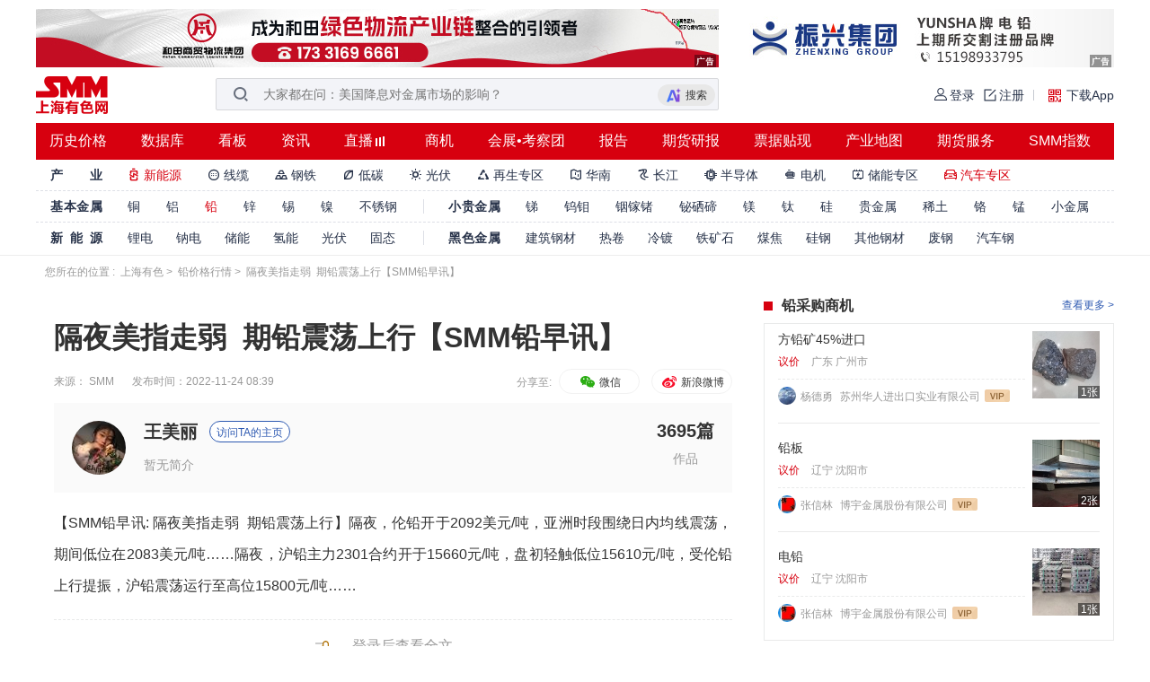

--- FILE ---
content_type: text/html; charset=utf-8
request_url: https://hq.smm.cn/lead/content/102012626
body_size: 28008
content:
<!DOCTYPE html>
<html lang="en">

<head>
    <meta http-equiv="Content-Type" content="text/html; charset=utf-8" />
    <meta http-equiv="content-language" content="zh-CN" />
    <title>

隔夜美指走弱  期铅震荡上行【SMM铅早讯】_期铅评论_原生铅_上海有色网

</title>
    <meta content="原生铅,铅评论,铅数据" name="keywords">
    <meta content="

上海有色金属网铅价格行情中心为用户提供隔夜美指走弱  期铅震荡上行【SMM铅早讯】，让用户能够在这里更加快速、精准、深入的了解铅价格行情信息和资讯

" name="description">
    <meta http-equiv="X-UA-Compatible" content="IE=edge">
    <meta name="msvalidate.01" content="92CE2EBE3E24637F54636B6C33D735FB" />
    <meta name="360-site-verification" content="7827bcd4524a01a007f329a36446f760" />
    
    
	<meta property="og:image" content="https://static.smm.cn/common.smm.cn/images/m_smm.png">
	<meta property="og:locale" content="zh_CN">
    <link
    rel="stylesheet"
    href="https://static.smm.cn/common.smm.cn/bootstrap3.3.6/dist/css/bootstrap.min.css"
    />
    <link rel="stylesheet" href="https://static.smm.cn/hq.smm.cn/4.12.11//css/jquery.mCustomScrollbar.min.css">
    
    <link rel="shortcut icon" type="image/x-icon" href="https://static.smm.cn/hq.smm.cn/4.12.11//image/favicon.ico">
    <link rel="stylesheet" href="https://static.smm.cn/hq.smm.cn/4.12.11//third/smm_price_confirmation/dist/css/price-confirmation.min.css">
    <link rel="stylesheet" href="https://static.smm.cn/hq.smm.cn/4.12.11//js/smm_price_confirmation/static/daterangepicker.css">
    
<link rel="stylesheet" href="https://static.smm.cn/hq.smm.cn/4.12.11//css/swiper.min.css">
<link rel="stylesheet" href="https://static.smm.cn/hq.smm.cn/4.12.11//css/jquery.mCustomScrollbar.min.css">
<link rel="stylesheet" href="https://static.smm.cn/common.smm.cn/bootstrap3.3.6/dist/css/bootstrap.min.css">
<link rel="stylesheet" href="https://static.smm.cn/hq.smm.cn/4.12.11//release/css/detail.min.css">



    <!-- 统计 -->
    <!--google 统计代码-->
<!-- Google Tag Manager -->
<script>
    (function(w,d,s,l,i){w[l]=w[l]||[];w[l].push({'gtm.start':
    new Date().getTime(),event:'gtm.js'});var f=d.getElementsByTagName(s)[0],
    j=d.createElement(s),dl=l!='dataLayer'?'&l='+l:'';j.async=true;j.src=
    'https://www.googletagmanager.com/gtm.js?id='+i+dl;f.parentNode.insertBefore(j,f);
    })(window,document,'script','dataLayer','GTM-MJB3CXF');
</script>
<!-- End Google Tag Manager -->


<!-- Global site tag (gtag.js) - Google Analytics -->
<script async src="https://www.googletagmanager.com/gtag/js?id=UA-1468766-4"></script>
<script>
    window.dataLayer = window.dataLayer || [];
    function gtag(){dataLayer.push(arguments);}
    gtag('js', new Date());

    gtag('config', 'UA-1468766-4');
</script>
</head>

<body>
    
    <!-- header -->
    
    <header>
        
<div class="component-header">
  
  


  

<div class="common-jinzhu-wrap">
  <div class="common-jinzhu layout">
    <div class="common-jinzhu-left smm-art-label">
       
      <a href="https://platform.smm.cn/cb/c?id=17738&amp;url=cW1taSM2Nm5ubjdrdnd-c3B0fG14dTd6dnQ2" rel="nofollow" target="_blank">
        <img src="https://imgqn.smm.cn/production/admin/company/WjVEy20251226152942.jpeg" alt="荣基金属">
      </a>
      
      <a href="https://platform.smm.cn/cb/c?id=14860&amp;url=cW1taWojNjZqcXZpN2p0dDd6dzYoKSkuLiovOQ==" rel="nofollow" target="_blank">
        <img src="https://imgqn.smm.cn/production/admin/company/UiKGQ20250610095909.jpeg" alt="浙江港联捷">
      </a>
      
      <a href="" rel="nofollow" target="_blank">
        <img src="https://imgqn.smm.cn/production/admin/company/JOHkT20260122154521.jpeg" alt="和田商贸1">
      </a>
       
    </div>
    <div class="common-jinzhu-right smm-art-label">
       
      <a href="https://platform.smm.cn/cb/c?id=162&amp;url=cW1taSM2Nm5ubjdgd2Nhc203enZ0Ng==" target="_blank" rel="nofollow">
        <img src="https://imgqn.smm.cn/production/admin/company/acuWL20200114173025.jpeg" alt="2020振兴430-65B">
      </a>
      
      <a href="https://platform.smm.cn/cb/c?id=160&amp;url=cW1taSM2Nm5ubjdjYDRgajd6dnQ2" target="_blank" rel="nofollow">
        <img src="https://imgqn.smm.cn/production/admin/company/ZTcgvqePtyHesyEGmPDr20170209014450.jpg" alt="芝英有色">
      </a>
      
      <a href="https://platform.smm.cn/cb/c?id=161&amp;url=cW1taSM2Nm5ubjdgd2Nhc203enZ0Ng==" target="_blank" rel="nofollow">
        <img src="https://imgqn.smm.cn/production/admin/company/WXMxF20200114173003.jpeg" alt="2020振兴430-65A">
      </a>
       
    </div>
  </div>
</div>


  <div>
    <div class="nav_warp_fixed clearfix" url_now="https://hq.smm.cn/lead/content/102012626">
      
<div class="smmPageHeaderWarp">
  <div class="functionalArea">
    <h1 class="firstCategoryLogo">
        
      <a href="https://www.smm.cn" style="font-size: 0">
        <img
          src="https://imgqn.smm.cn/production/admin/company/IyZZB20230908191430.png"
          alt="铅价格"
        />
      </a>
        
    </h1>
    <span class="search_wrap">
      <img
        src="https://static.smm.cn/common.smm.cn/images/new_toolbar/search.png"
        alt="search"
        class="search_icon"
      />
      <input
        class="search_input"
        placeholder=""
      />
      <i class="del_input_ctx"></i>
      <span class="ai_search_icon_wrap">
        <img
          src="https://static.smm.cn/common.smm.cn/images/new_toolbar/ai_search_icon.gif"
          alt="小金AI"
          class="ai_search_icon"
        />
        <span>搜索</span>
      </span>
      <div class="search_history">
        <div class="xiaojin-recommend">
          <div class="title xiaojin_recommend_title">
            <img src="https://static.smm.cn/common.smm.cn/images/new_toolbar/ai_avatar.png" alt="小金AI" class="xiaojin_recommend_icon">
            <span>小金AI猜你想问</span>
          </div>
          <div class="xiaojin_recommend_list">
            <!--  -->
          </div>
        </div>
        <div class="title search_title">
          <span>历史搜索</span>
          <i class="del_icon"></i>
        </div>
        <div class="history_list"></div>
        <div class="title">
          <span>热门推荐</span>
          <i class="hot_icon"></i>
        </div>
        <div class="recommend_list">
           
          <span class="hot_item_a">多晶硅</span>
          
          <span class="hot_item_a">电解铜</span>
          
          <span class="hot_item_a">碳酸锂</span>
          
          <span class="hot_item_a">A00铝</span>
          
          <span class="hot_item_a">氧化铝</span>
          
          <span class="hot_item_a">镓</span>
          
          <span class="hot_item_a">锗锭</span>
           
        </div>
      </div>
    </span>
    <!-- <img src="https://static.smm.cn/common.smm.cn/images/new_toolbar/ai_icon.gif" alt="ai_icon" class="ai_icon" /> -->
    <!-- 登陆功能区 -->
    <div class="login_wrap">
       
      <a
        href="https://user.smm.cn/login?referer=https%3A%2F%2Fhq.smm.cn%2Flead%2Fcontent%2F102012626"
        rel="nofollow"
        class="login"
      >
        <i class="login_icon"></i>
        <span class="text">登录</span>
      </a>
      <a
        href="https://user.smm.cn/register?referer=https%3A%2F%2Fhq.smm.cn%2Flead%2Fcontent%2F102012626"
        target="_blank"
        rel="nofollow"
        class="register"
      >
        <i class="register_icon"></i>
        <span  class="text">注册</span>
      </a>
       
      <span class="line"></span>
      <span class="download_app">
        <img
          src="https://static.smm.cn/common.smm.cn/images/new_toolbar/download.gif"
          alt="zsys"
          class="download_icon"
        />
        下载App
        <div class="hover_info">
          <div class="title">扫码下载掌上有色App</div>
          <img
            src="https://static.smm.cn/common.smm.cn/images/zsys_2.png"
            alt="zsys"
            class="zsys"
          />
        </div>
      </span>
    </div>
  </div>
  <!-- 导航列表 -->
  <ul class="zone_list model-clearfix">
     
    <li class="zong_list_li">
      <a href="https://price.smm.cn" target="_blank">历史价格</a>
      
    </li>
      
    <li class="zong_list_li">
      <a href="https://data-pro.smm.cn" target="_blank">数据库</a>
      
    </li>
      
    <li class="zong_list_li">
      <a href="https://hq.smm.cn/data" target="_blank">看板</a>
      
    </li>
      
    <li class="zong_list_li">
      <a href="https://news.smm.cn" target="_blank">资讯</a>
      
    </li>
      
    <li class="zong_list_li">
      <a href="https://www.smm.cn/live" target="_blank">直播</a>
      
      <img class="site_img" src="[data-uri]" alt="live" />
      
    </li>
      
    <li class="zong_list_li">
      <a href="https://b.smm.cn" target="_blank">商机</a>
      
    </li>
      
    <li class="zong_list_li">
      <a href="https://www.smm.cn/events" target="_blank">会展•考察团</a>
      
    </li>
      
    <li class="zong_list_li">
      <a href="https://www.smm.cn/celue" target="_blank">报告</a>
      
    </li>
      
    <li class="zong_list_li">
      <a href="https://www.smm.cn/report" target="_blank">期货研报</a>
      
    </li>
      
    <li class="zong_list_li">
      <a href="https://www.anpiaoda.com/?_t=smm_home_nav" target="_blank">票据贴现</a>
      
    </li>
      
    <li class="zong_list_li">
      <a href="https://industry-map.smm.cn" target="_blank">产业地图</a>
      
    </li>
      
    <li class="zong_list_li">
      <a href="https://futures.smm.cn/brokers" target="_blank">期货服务</a>
      
    </li>
      
    <li class="zong_list_li">
      <a href="https://www.smm.cn/smm_index" target="_blank">SMM指数</a>
      
    </li>
     
  </ul>
  <!-- 品目 -->
  <div class="item_list model-clearfix">
     
    <span class="item_warp">
      <span class="title">产&nbsp;&nbsp;&nbsp;&nbsp;&nbsp;&nbsp;&nbsp;业</span>
      <ul class="header-category-li-warp">
         
        <li
          class="header-category-li header_active  "
        >
          <a
            href="https://new-energy.smm.cn"
            target="_blank"
            alt="新能源"
            class="category_li_a"
          >
          
          <i class="iconfont">&#xe611;</i>
          
          新能源</a>
          
        </li>
          
        <li
          class="header-category-li   "
        >
          <a
            href="https://hq.smm.cn/wirecable"
            target="_blank"
            alt="线缆"
            class="category_li_a"
          >
          
          <i class="iconfont">&#xe619;</i>
          
          线缆</a>
          
        </li>
          
        <li
          class="header-category-li   "
        >
          <a
            href="https://steel.smm.cn"
            target="_blank"
            alt="钢铁"
            class="category_li_a"
          >
          
          <i class="iconfont">&#xe610;</i>
          
          钢铁</a>
          
        </li>
          
        <li
          class="header-category-li   "
        >
          <a
            href="https://hq.smm.cn/low-carbon"
            target="_blank"
            alt="低碳"
            class="category_li_a"
          >
          
          <i class="iconfont">&#xe613;</i>
          
          低碳</a>
          
        </li>
          
        <li
          class="header-category-li   "
        >
          <a
            href="https://hq.smm.cn/photovoltaic"
            target="_blank"
            alt="光伏"
            class="category_li_a"
          >
          
          <i class="iconfont">&#xe616;</i>
          
          光伏</a>
          
          <div class="header-category-item-list">
            <div class="triangle">
              <span class="white_triangle"></span>
              <span class="grey_triangle"></span>
            </div>
            <div
              class="header-category-item-warp mCustomScrollbar"
              data-mcs-theme="dark"
            >
              
              
              <div class="category-item-detail">
                <div class="top-block">
                  <span class="category-title">
                    
                    <a
                      href="https://hq.smm.cn/photovoltaic/9016"
                      target="_blank"
                      class="sub-item-nav-a"
                    >
                      光伏组件
                      <i class="red-arrow"></i>
                    </a>
                    
                  </span>
                </div>
                <div class="btm-block">
                  
                  <span class="category-item">
                    <a
                      class="category-item-link"
                      target="_blank"
                      href="https://hq.smm.cn/photovoltaic/list/14108"
                      >海外组件</a
                    >
                  </span>
                  
                  <span class="category-item">
                    <a
                      class="category-item-link"
                      target="_blank"
                      href="https://hq.smm.cn/photovoltaic/list/14109"
                      >再生组件</a
                    >
                  </span>
                  
                  <span class="category-item">
                    <a
                      class="category-item-link"
                      target="_blank"
                      href="https://hq.smm.cn/photovoltaic/list/14218"
                      >组件周度库存</a
                    >
                  </span>
                  
                  <span class="category-item">
                    <a
                      class="category-item-link"
                      target="_blank"
                      href="https://hq.smm.cn/photovoltaic/list/14219"
                      >组件回收评述</a
                    >
                  </span>
                  
                  <span class="category-item">
                    <a
                      class="category-item-link"
                      target="_blank"
                      href="https://hq.smm.cn/photovoltaic/list/12638"
                      >组件价格</a
                    >
                  </span>
                  
                  <span class="category-item">
                    <a
                      class="category-item-link"
                      target="_blank"
                      href="https://hq.smm.cn/photovoltaic/list/12768"
                      >光伏晨会纪要</a
                    >
                  </span>
                  
                  <span class="category-item">
                    <a
                      class="category-item-link"
                      target="_blank"
                      href="https://hq.smm.cn/photovoltaic/list/12894"
                      >EVA价格</a
                    >
                  </span>
                  
                  <span class="category-item">
                    <a
                      class="category-item-link"
                      target="_blank"
                      href="https://hq.smm.cn/photovoltaic/list/12896"
                      >玻璃价格</a
                    >
                  </span>
                  
                  <span class="category-item">
                    <a
                      class="category-item-link"
                      target="_blank"
                      href="https://hq.smm.cn/photovoltaic/list/12640"
                      >光伏评论</a
                    >
                  </span>
                  
                  <span class="category-item">
                    <a
                      class="category-item-link"
                      target="_blank"
                      href="https://hq.smm.cn/photovoltaic/list/12670"
                      >政策资讯</a
                    >
                  </span>
                  
                  <span class="category-item">
                    <a
                      class="category-item-link"
                      target="_blank"
                      href="https://hq.smm.cn/photovoltaic/list/12672"
                      >技术资讯</a
                    >
                  </span>
                  
                  <span class="category-item">
                    <a
                      class="category-item-link"
                      target="_blank"
                      href="https://hq.smm.cn/photovoltaic/list/12644"
                      >光伏资讯</a
                    >
                  </span>
                  
                  <span class="category-item">
                    <a
                      class="category-item-link"
                      target="_blank"
                      href="https://hq.smm.cn/photovoltaic/list/12856"
                      >组件排产数据</a
                    >
                  </span>
                  
                  <span class="category-item">
                    <a
                      class="category-item-link"
                      target="_blank"
                      href="https://hq.smm.cn/photovoltaic/list/12886"
                      >组件进出口数据</a
                    >
                  </span>
                  
                </div>
              </div>
              
              
              
              <div class="category-item-detail">
                <div class="top-block">
                  <span class="category-title">
                    
                    <a
                      href="https://hq.smm.cn/photovoltaic/9036"
                      target="_blank"
                      class="sub-item-nav-a"
                    >
                      多晶硅
                      <i class="red-arrow"></i>
                    </a>
                    
                  </span>
                </div>
                <div class="btm-block">
                  
                  <span class="category-item">
                    <a
                      class="category-item-link"
                      target="_blank"
                      href="https://hq.smm.cn/photovoltaic/list/14215"
                      >多晶硅生产厂家周度库存</a
                    >
                  </span>
                  
                  <span class="category-item">
                    <a
                      class="category-item-link"
                      target="_blank"
                      href="https://hq.smm.cn/photovoltaic/list/12632"
                      >多晶硅价格</a
                    >
                  </span>
                  
                  <span class="category-item">
                    <a
                      class="category-item-link"
                      target="_blank"
                      href="https://hq.smm.cn/photovoltaic/list/12642"
                      >多晶硅评论</a
                    >
                  </span>
                  
                  <span class="category-item">
                    <a
                      class="category-item-link"
                      target="_blank"
                      href="https://hq.smm.cn/photovoltaic/list/12648"
                      >多晶硅开工率</a
                    >
                  </span>
                  
                  <span class="category-item">
                    <a
                      class="category-item-link"
                      target="_blank"
                      href="https://hq.smm.cn/photovoltaic/list/12860"
                      >多晶硅进出口数据</a
                    >
                  </span>
                  
                </div>
              </div>
              
              
              
              <div class="category-item-detail">
                <div class="top-block">
                  <span class="category-title">
                    
                    <a
                      href="https://hq.smm.cn/photovoltaic/9038"
                      target="_blank"
                      class="sub-item-nav-a"
                    >
                      电池片
                      <i class="red-arrow"></i>
                    </a>
                    
                  </span>
                </div>
                <div class="btm-block">
                  
                  <span class="category-item">
                    <a
                      class="category-item-link"
                      target="_blank"
                      href="https://hq.smm.cn/photovoltaic/list/14217"
                      >电池片周度库存</a
                    >
                  </span>
                  
                  <span class="category-item">
                    <a
                      class="category-item-link"
                      target="_blank"
                      href="https://hq.smm.cn/photovoltaic/list/12636"
                      >电池片价格</a
                    >
                  </span>
                  
                  <span class="category-item">
                    <a
                      class="category-item-link"
                      target="_blank"
                      href="https://hq.smm.cn/photovoltaic/list/12654"
                      >银浆价格</a
                    >
                  </span>
                  
                  <span class="category-item">
                    <a
                      class="category-item-link"
                      target="_blank"
                      href="https://hq.smm.cn/photovoltaic/list/12862"
                      >电池评论</a
                    >
                  </span>
                  
                  <span class="category-item">
                    <a
                      class="category-item-link"
                      target="_blank"
                      href="https://hq.smm.cn/photovoltaic/list/12658"
                      >光伏银浆评论</a
                    >
                  </span>
                  
                  <span class="category-item">
                    <a
                      class="category-item-link"
                      target="_blank"
                      href="https://hq.smm.cn/photovoltaic/list/12864"
                      >电池技术</a
                    >
                  </span>
                  
                  <span class="category-item">
                    <a
                      class="category-item-link"
                      target="_blank"
                      href="https://hq.smm.cn/photovoltaic/list/12866"
                      >电池排产数据</a
                    >
                  </span>
                  
                  <span class="category-item">
                    <a
                      class="category-item-link"
                      target="_blank"
                      href="https://hq.smm.cn/photovoltaic/list/12868"
                      >电池进出口数据</a
                    >
                  </span>
                  
                </div>
              </div>
              
              
              
              <div class="category-item-detail">
                <div class="top-block">
                  <span class="category-title">
                    
                    <a
                      href="https://hq.smm.cn/photovoltaic/9040"
                      target="_blank"
                      class="sub-item-nav-a"
                    >
                      硅片
                      <i class="red-arrow"></i>
                    </a>
                    
                  </span>
                </div>
                <div class="btm-block">
                  
                  <span class="category-item">
                    <a
                      class="category-item-link"
                      target="_blank"
                      href="https://hq.smm.cn/photovoltaic/list/14216"
                      >硅片周度库存</a
                    >
                  </span>
                  
                  <span class="category-item">
                    <a
                      class="category-item-link"
                      target="_blank"
                      href="https://hq.smm.cn/photovoltaic/list/12634"
                      >硅片价格</a
                    >
                  </span>
                  
                  <span class="category-item">
                    <a
                      class="category-item-link"
                      target="_blank"
                      href="https://hq.smm.cn/photovoltaic/list/12870"
                      >硅片评论</a
                    >
                  </span>
                  
                  <span class="category-item">
                    <a
                      class="category-item-link"
                      target="_blank"
                      href="https://hq.smm.cn/photovoltaic/list/12872"
                      >硅片技术</a
                    >
                  </span>
                  
                  <span class="category-item">
                    <a
                      class="category-item-link"
                      target="_blank"
                      href="https://hq.smm.cn/photovoltaic/list/12874"
                      >硅片排产数据</a
                    >
                  </span>
                  
                  <span class="category-item">
                    <a
                      class="category-item-link"
                      target="_blank"
                      href="https://hq.smm.cn/photovoltaic/list/12876"
                      >硅片进出口数据</a
                    >
                  </span>
                  
                </div>
              </div>
              
              
              
              <div class="category-item-detail">
                <div class="top-block">
                  <span class="category-title">
                    
                    <a
                      href="https://hq.smm.cn/photovoltaic/9042"
                      target="_blank"
                      class="sub-item-nav-a"
                    >
                      光伏辅材
                      <i class="red-arrow"></i>
                    </a>
                    
                  </span>
                </div>
                <div class="btm-block">
                  
                  <span class="category-item">
                    <a
                      class="category-item-link"
                      target="_blank"
                      href="https://hq.smm.cn/photovoltaic/list/13983"
                      >POE评论</a
                    >
                  </span>
                  
                  <span class="category-item">
                    <a
                      class="category-item-link"
                      target="_blank"
                      href="https://hq.smm.cn/photovoltaic/list/13774"
                      >EVA价格</a
                    >
                  </span>
                  
                  <span class="category-item">
                    <a
                      class="category-item-link"
                      target="_blank"
                      href="https://hq.smm.cn/photovoltaic/list/13775"
                      >胶膜价格</a
                    >
                  </span>
                  
                  <span class="category-item">
                    <a
                      class="category-item-link"
                      target="_blank"
                      href="https://hq.smm.cn/photovoltaic/list/13776"
                      >EVA评论</a
                    >
                  </span>
                  
                  <span class="category-item">
                    <a
                      class="category-item-link"
                      target="_blank"
                      href="https://hq.smm.cn/photovoltaic/list/13777"
                      >胶膜评论</a
                    >
                  </span>
                  
                  <span class="category-item">
                    <a
                      class="category-item-link"
                      target="_blank"
                      href="https://hq.smm.cn/photovoltaic/list/13778"
                      >EVA进出口</a
                    >
                  </span>
                  
                  <span class="category-item">
                    <a
                      class="category-item-link"
                      target="_blank"
                      href="https://hq.smm.cn/photovoltaic/list/13779"
                      >胶膜进出口</a
                    >
                  </span>
                  
                  <span class="category-item">
                    <a
                      class="category-item-link"
                      target="_blank"
                      href="https://hq.smm.cn/photovoltaic/list/13815"
                      >玻璃出口</a
                    >
                  </span>
                  
                  <span class="category-item">
                    <a
                      class="category-item-link"
                      target="_blank"
                      href="https://hq.smm.cn/photovoltaic/list/12892"
                      >边框价格</a
                    >
                  </span>
                  
                  <span class="category-item">
                    <a
                      class="category-item-link"
                      target="_blank"
                      href="https://hq.smm.cn/photovoltaic/list/12666"
                      >支架评论</a
                    >
                  </span>
                  
                  <span class="category-item">
                    <a
                      class="category-item-link"
                      target="_blank"
                      href="https://hq.smm.cn/photovoltaic/list/12878"
                      >支架进出口</a
                    >
                  </span>
                  
                </div>
              </div>
              
              
              
              <div class="category-item-detail">
                <div class="top-block">
                  <span class="category-title">
                    
                    <a
                      href="https://hq.smm.cn/photovoltaic/9044"
                      target="_blank"
                      class="sub-item-nav-a"
                    >
                      终端
                      <i class="red-arrow"></i>
                    </a>
                    
                  </span>
                </div>
                <div class="btm-block">
                  
                  <span class="category-item">
                    <a
                      class="category-item-link"
                      target="_blank"
                      href="https://hq.smm.cn/photovoltaic/list/12660"
                      >光伏组件招标汇总</a
                    >
                  </span>
                  
                  <span class="category-item">
                    <a
                      class="category-item-link"
                      target="_blank"
                      href="https://hq.smm.cn/photovoltaic/list/12880"
                      >海外光伏评论</a
                    >
                  </span>
                  
                  <span class="category-item">
                    <a
                      class="category-item-link"
                      target="_blank"
                      href="https://hq.smm.cn/photovoltaic/list/12882"
                      >装机量</a
                    >
                  </span>
                  
                  <span class="category-item">
                    <a
                      class="category-item-link"
                      target="_blank"
                      href="https://hq.smm.cn/photovoltaic/list/12884"
                      >光伏发电数据</a
                    >
                  </span>
                  
                </div>
              </div>
              
              
            </div>
          </div>
          
        </li>
          
        <li
          class="header-category-li   "
        >
          <a
            href="https://hq.smm.cn/metal-scraps"
            target="_blank"
            alt="再生专区"
            class="category_li_a"
          >
          
          <i class="iconfont">&#xe618;</i>
          
          再生专区</a>
          
          <div class="header-category-item-list">
            <div class="triangle">
              <span class="white_triangle"></span>
              <span class="grey_triangle"></span>
            </div>
            <div
              class="header-category-item-warp mCustomScrollbar"
              data-mcs-theme="dark"
            >
              
              
              <div class="category-item-detail">
                <div class="top-block">
                  <span class="category-title">
                    
                    <a
                    href="https://hq.smm.cn/metal-scraps/list/11944"
                    target="_blank"
                    class="sub-item-nav-a"
                  >
                    废铜
                    <i class="red-arrow"></i>
                  </a>
                    
                  </span>
                </div>
                <div class="btm-block">
                  
                  <span class="category-item">
                    <a
                      class="category-item-link"
                      target="_blank"
                      href="https://hq.smm.cn/metal-scraps/list/11944"
                      >上海废铜价格</a
                    >
                  </span>
                  
                  <span class="category-item">
                    <a
                      class="category-item-link"
                      target="_blank"
                      href="https://hq.smm.cn/metal-scraps/list/11946"
                      >广东废铜价格</a
                    >
                  </span>
                  
                  <span class="category-item">
                    <a
                      class="category-item-link"
                      target="_blank"
                      href="https://hq.smm.cn/metal-scraps/list/11948"
                      >天津废铜价格</a
                    >
                  </span>
                  
                  <span class="category-item">
                    <a
                      class="category-item-link"
                      target="_blank"
                      href="https://hq.smm.cn/metal-scraps/list/14093"
                      >河南废铜价格</a
                    >
                  </span>
                  
                  <span class="category-item">
                    <a
                      class="category-item-link"
                      target="_blank"
                      href="https://hq.smm.cn/metal-scraps/list/11950"
                      >河北废铜价格</a
                    >
                  </span>
                  
                  <span class="category-item">
                    <a
                      class="category-item-link"
                      target="_blank"
                      href="https://hq.smm.cn/metal-scraps/list/14094"
                      >山东废铜价格</a
                    >
                  </span>
                  
                  <span class="category-item">
                    <a
                      class="category-item-link"
                      target="_blank"
                      href="https://hq.smm.cn/metal-scraps/list/14095"
                      >浙江废铜价格</a
                    >
                  </span>
                  
                  <span class="category-item">
                    <a
                      class="category-item-link"
                      target="_blank"
                      href="https://hq.smm.cn/metal-scraps/list/14096"
                      >江苏废铜价格</a
                    >
                  </span>
                  
                  <span class="category-item">
                    <a
                      class="category-item-link"
                      target="_blank"
                      href="https://hq.smm.cn/metal-scraps/list/14097"
                      >安徽废铜价格</a
                    >
                  </span>
                  
                  <span class="category-item">
                    <a
                      class="category-item-link"
                      target="_blank"
                      href="https://hq.smm.cn/metal-scraps/list/14098"
                      >湖南废铜价格</a
                    >
                  </span>
                  
                  <span class="category-item">
                    <a
                      class="category-item-link"
                      target="_blank"
                      href="https://hq.smm.cn/metal-scraps/list/14044"
                      >废铜回收价格</a
                    >
                  </span>
                  
                  <span class="category-item">
                    <a
                      class="category-item-link"
                      target="_blank"
                      href="https://hq.smm.cn/metal-scraps/list/14072"
                      >江西再生铜杆</a
                    >
                  </span>
                  
                  <span class="category-item">
                    <a
                      class="category-item-link"
                      target="_blank"
                      href="https://hq.smm.cn/metal-scraps/list/14073"
                      >河南再生铜杆</a
                    >
                  </span>
                  
                  <span class="category-item">
                    <a
                      class="category-item-link"
                      target="_blank"
                      href="https://hq.smm.cn/metal-scraps/list/14074"
                      >河北再生铜杆</a
                    >
                  </span>
                  
                  <span class="category-item">
                    <a
                      class="category-item-link"
                      target="_blank"
                      href="https://hq.smm.cn/metal-scraps/list/14085"
                      >湖北再生铜杆</a
                    >
                  </span>
                  
                  <span class="category-item">
                    <a
                      class="category-item-link"
                      target="_blank"
                      href="https://hq.smm.cn/metal-scraps/list/13897"
                      >废铜企业报价</a
                    >
                  </span>
                  
                  <span class="category-item">
                    <a
                      class="category-item-link"
                      target="_blank"
                      href="https://hq.smm.cn/metal-scraps/list/14049"
                      >废铜票点</a
                    >
                  </span>
                  
                  <span class="category-item">
                    <a
                      class="category-item-link"
                      target="_blank"
                      href="https://hq.smm.cn/metal-scraps/list/11956"
                      >精废价差</a
                    >
                  </span>
                  
                  <span class="category-item">
                    <a
                      class="category-item-link"
                      target="_blank"
                      href="https://hq.smm.cn/metal-scraps/list/11958"
                      >进口废杂铜扣减</a
                    >
                  </span>
                  
                  <span class="category-item">
                    <a
                      class="category-item-link"
                      target="_blank"
                      href="https://hq.smm.cn/metal-scraps/list/14052"
                      >国内再生铜比重</a
                    >
                  </span>
                  
                  <span class="category-item">
                    <a
                      class="category-item-link"
                      target="_blank"
                      href="https://hq.smm.cn/metal-scraps/list/11960"
                      >废铜进口盈亏</a
                    >
                  </span>
                  
                  <span class="category-item">
                    <a
                      class="category-item-link"
                      target="_blank"
                      href="https://hq.smm.cn/metal-scraps/list/11962"
                      >废铜进口</a
                    >
                  </span>
                  
                  <span class="category-item">
                    <a
                      class="category-item-link"
                      target="_blank"
                      href="https://hq.smm.cn/metal-scraps/list/11964"
                      >废铜进口审批量</a
                    >
                  </span>
                  
                  <span class="category-item">
                    <a
                      class="category-item-link"
                      target="_blank"
                      href="https://hq.smm.cn/metal-scraps/list/11954"
                      >废铜交易日评</a
                    >
                  </span>
                  
                </div>
              </div>
              
              
              
              <div class="category-item-detail">
                <div class="top-block">
                  <span class="category-title">
                    
                    <a
                    href="https://hq.smm.cn/metal-scraps/list/11966"
                    target="_blank"
                    class="sub-item-nav-a"
                  >
                    废铝
                    <i class="red-arrow"></i>
                  </a>
                    
                  </span>
                </div>
                <div class="btm-block">
                  
                  <span class="category-item">
                    <a
                      class="category-item-link"
                      target="_blank"
                      href="https://hq.smm.cn/metal-scraps/list/11968"
                      >上海废铝价格</a
                    >
                  </span>
                  
                  <span class="category-item">
                    <a
                      class="category-item-link"
                      target="_blank"
                      href="https://hq.smm.cn/metal-scraps/list/14054"
                      >浙江废铝价格</a
                    >
                  </span>
                  
                  <span class="category-item">
                    <a
                      class="category-item-link"
                      target="_blank"
                      href="https://hq.smm.cn/metal-scraps/list/14075"
                      >江苏废铝价格</a
                    >
                  </span>
                  
                  <span class="category-item">
                    <a
                      class="category-item-link"
                      target="_blank"
                      href="https://hq.smm.cn/metal-scraps/list/14090"
                      >安徽废铝价格</a
                    >
                  </span>
                  
                  <span class="category-item">
                    <a
                      class="category-item-link"
                      target="_blank"
                      href="https://hq.smm.cn/metal-scraps/list/14078"
                      >江西废铝价格</a
                    >
                  </span>
                  
                  <span class="category-item">
                    <a
                      class="category-item-link"
                      target="_blank"
                      href="https://hq.smm.cn/metal-scraps/list/14082"
                      >山东废铝价格</a
                    >
                  </span>
                  
                  <span class="category-item">
                    <a
                      class="category-item-link"
                      target="_blank"
                      href="https://hq.smm.cn/metal-scraps/list/14057"
                      >河南废铝价格</a
                    >
                  </span>
                  
                  <span class="category-item">
                    <a
                      class="category-item-link"
                      target="_blank"
                      href="https://hq.smm.cn/metal-scraps/list/11976"
                      >重庆废铝价格</a
                    >
                  </span>
                  
                  <span class="category-item">
                    <a
                      class="category-item-link"
                      target="_blank"
                      href="https://hq.smm.cn/metal-scraps/list/11966"
                      >佛山废铝价格</a
                    >
                  </span>
                  
                  <span class="category-item">
                    <a
                      class="category-item-link"
                      target="_blank"
                      href="https://hq.smm.cn/metal-scraps/list/14091"
                      >湖南废铝价格</a
                    >
                  </span>
                  
                  <span class="category-item">
                    <a
                      class="category-item-link"
                      target="_blank"
                      href="https://hq.smm.cn/metal-scraps/list/14079"
                      >湖北废铝价格</a
                    >
                  </span>
                  
                  <span class="category-item">
                    <a
                      class="category-item-link"
                      target="_blank"
                      href="https://hq.smm.cn/metal-scraps/list/14076"
                      >四川废铝价格</a
                    >
                  </span>
                  
                  <span class="category-item">
                    <a
                      class="category-item-link"
                      target="_blank"
                      href="https://hq.smm.cn/metal-scraps/list/14077"
                      >贵州废铝价格</a
                    >
                  </span>
                  
                  <span class="category-item">
                    <a
                      class="category-item-link"
                      target="_blank"
                      href="https://hq.smm.cn/metal-scraps/list/11974"
                      >保定废铝价格</a
                    >
                  </span>
                  
                  <span class="category-item">
                    <a
                      class="category-item-link"
                      target="_blank"
                      href="https://hq.smm.cn/metal-scraps/list/11972"
                      >天津废铝价格</a
                    >
                  </span>
                  
                  <span class="category-item">
                    <a
                      class="category-item-link"
                      target="_blank"
                      href="https://hq.smm.cn/metal-scraps/list/11986"
                      >进口废铝价格</a
                    >
                  </span>
                  
                  <span class="category-item">
                    <a
                      class="category-item-link"
                      target="_blank"
                      href="https://hq.smm.cn/metal-scraps/list/14099"
                      >海外废铝价格</a
                    >
                  </span>
                  
                  <span class="category-item">
                    <a
                      class="category-item-link"
                      target="_blank"
                      href="https://hq.smm.cn/metal-scraps/list/14087"
                      >复化锭价格</a
                    >
                  </span>
                  
                  <span class="category-item">
                    <a
                      class="category-item-link"
                      target="_blank"
                      href="https://hq.smm.cn/metal-scraps/list/14062"
                      >SMMADC12价格</a
                    >
                  </span>
                  
                  <span class="category-item">
                    <a
                      class="category-item-link"
                      target="_blank"
                      href="https://hq.smm.cn/metal-scraps/list/14067"
                      >ADC12分地区价格</a
                    >
                  </span>
                  
                  <span class="category-item">
                    <a
                      class="category-item-link"
                      target="_blank"
                      href="https://hq.smm.cn/metal-scraps/list/14053"
                      >其他铝合金价格</a
                    >
                  </span>
                  
                  <span class="category-item">
                    <a
                      class="category-item-link"
                      target="_blank"
                      href="https://hq.smm.cn/metal-scraps/list/14086"
                      >重熔铝棒价格</a
                    >
                  </span>
                  
                  <span class="category-item">
                    <a
                      class="category-item-link"
                      target="_blank"
                      href="https://hq.smm.cn/metal-scraps/list/13898"
                      >废铝企业报价</a
                    >
                  </span>
                  
                  <span class="category-item">
                    <a
                      class="category-item-link"
                      target="_blank"
                      href="https://hq.smm.cn/metal-scraps/list/11988"
                      >废铝产量</a
                    >
                  </span>
                  
                  <span class="category-item">
                    <a
                      class="category-item-link"
                      target="_blank"
                      href="https://hq.smm.cn/metal-scraps/list/14080"
                      >再生铝产能</a
                    >
                  </span>
                  
                  <span class="category-item">
                    <a
                      class="category-item-link"
                      target="_blank"
                      href="https://hq.smm.cn/metal-scraps/list/11990"
                      >废铝进出口量</a
                    >
                  </span>
                  
                  <span class="category-item">
                    <a
                      class="category-item-link"
                      target="_blank"
                      href="https://hq.smm.cn/metal-scraps/list/14070"
                      >铝合金进出口量</a
                    >
                  </span>
                  
                  <span class="category-item">
                    <a
                      class="category-item-link"
                      target="_blank"
                      href="https://hq.smm.cn/metal-scraps/list/14066"
                      >铝车轮出口量</a
                    >
                  </span>
                  
                  <span class="category-item">
                    <a
                      class="category-item-link"
                      target="_blank"
                      href="https://hq.smm.cn/metal-scraps/list/14069"
                      >铝合金现货日评</a
                    >
                  </span>
                  
                  <span class="category-item">
                    <a
                      class="category-item-link"
                      target="_blank"
                      href="https://hq.smm.cn/metal-scraps/list/11980"
                      >废铝现货日评</a
                    >
                  </span>
                  
                  <span class="category-item">
                    <a
                      class="category-item-link"
                      target="_blank"
                      href="https://hq.smm.cn/metal-scraps/list/11984"
                      >铝合金及废铝周评</a
                    >
                  </span>
                  
                  <span class="category-item">
                    <a
                      class="category-item-link"
                      target="_blank"
                      href="https://hq.smm.cn/metal-scraps/list/11982"
                      >废铝及合金深度分析</a
                    >
                  </span>
                  
                  <span class="category-item">
                    <a
                      class="category-item-link"
                      target="_blank"
                      href="https://hq.smm.cn/metal-scraps/list/14081"
                      >政策跟踪</a
                    >
                  </span>
                  
                </div>
              </div>
              
              
              
              <div class="category-item-detail">
                <div class="top-block">
                  <span class="category-title">
                    
                    <a
                    href="https://hq.smm.cn/metal-scraps/list/11992"
                    target="_blank"
                    class="sub-item-nav-a"
                  >
                    废铅
                    <i class="red-arrow"></i>
                  </a>
                    
                  </span>
                </div>
                <div class="btm-block">
                  
                  <span class="category-item">
                    <a
                      class="category-item-link"
                      target="_blank"
                      href="https://hq.smm.cn/metal-scraps/list/11992"
                      >铅废电池</a
                    >
                  </span>
                  
                  <span class="category-item">
                    <a
                      class="category-item-link"
                      target="_blank"
                      href="https://hq.smm.cn/metal-scraps/list/11994"
                      >废电蓄地区</a
                    >
                  </span>
                  
                  <span class="category-item">
                    <a
                      class="category-item-link"
                      target="_blank"
                      href="https://hq.smm.cn/metal-scraps/list/11996"
                      >废白壳地区</a
                    >
                  </span>
                  
                  <span class="category-item">
                    <a
                      class="category-item-link"
                      target="_blank"
                      href="https://hq.smm.cn/metal-scraps/list/11998"
                      >废黑壳地区</a
                    >
                  </span>
                  
                  <span class="category-item">
                    <a
                      class="category-item-link"
                      target="_blank"
                      href="https://hq.smm.cn/metal-scraps/list/12000"
                      >含铅渣料</a
                    >
                  </span>
                  
                  <span class="category-item">
                    <a
                      class="category-item-link"
                      target="_blank"
                      href="https://hq.smm.cn/metal-scraps/list/12002"
                      >废电蓄门店价行情</a
                    >
                  </span>
                  
                  <span class="category-item">
                    <a
                      class="category-item-link"
                      target="_blank"
                      href="https://hq.smm.cn/metal-scraps/list/12004"
                      >废电瓶企业报价</a
                    >
                  </span>
                  
                  <span class="category-item">
                    <a
                      class="category-item-link"
                      target="_blank"
                      href="https://hq.smm.cn/metal-scraps/list/12006"
                      >废电蓄综述</a
                    >
                  </span>
                  
                </div>
              </div>
              
              
              
              <div class="category-item-detail">
                <div class="top-block">
                  <span class="category-title">
                    
                    <a
                    href="https://hq.smm.cn/metal-scraps/list/12008"
                    target="_blank"
                    class="sub-item-nav-a"
                  >
                    废锡
                    <i class="red-arrow"></i>
                  </a>
                    
                  </span>
                </div>
                <div class="btm-block">
                  
                  <span class="category-item">
                    <a
                      class="category-item-link"
                      target="_blank"
                      href="https://hq.smm.cn/metal-scraps/list/12008"
                      >锡块价格</a
                    >
                  </span>
                  
                  <span class="category-item">
                    <a
                      class="category-item-link"
                      target="_blank"
                      href="https://hq.smm.cn/metal-scraps/list/12010"
                      >锡渣价格</a
                    >
                  </span>
                  
                  <span class="category-item">
                    <a
                      class="category-item-link"
                      target="_blank"
                      href="https://hq.smm.cn/metal-scraps/list/12012"
                      >华南铜杆加工费</a
                    >
                  </span>
                  
                  <span class="category-item">
                    <a
                      class="category-item-link"
                      target="_blank"
                      href="https://hq.smm.cn/metal-scraps/list/12014"
                      >现货评论</a
                    >
                  </span>
                  
                  <span class="category-item">
                    <a
                      class="category-item-link"
                      target="_blank"
                      href="https://hq.smm.cn/metal-scraps/list/12016"
                      >期货评论</a
                    >
                  </span>
                  
                </div>
              </div>
              
              
              
              <div class="category-item-detail">
                <div class="top-block">
                  <span class="category-title">
                    
                    <a
                    href="https://hq.smm.cn/metal-scraps/list/12018"
                    target="_blank"
                    class="sub-item-nav-a"
                  >
                    废不锈钢
                    <i class="red-arrow"></i>
                  </a>
                    
                  </span>
                </div>
                <div class="btm-block">
                  
                  <span class="category-item">
                    <a
                      class="category-item-link"
                      target="_blank"
                      href="https://hq.smm.cn/metal-scraps/list/12018"
                      >不锈钢废料</a
                    >
                  </span>
                  
                  <span class="category-item">
                    <a
                      class="category-item-link"
                      target="_blank"
                      href="https://hq.smm.cn/metal-scraps/list/12020"
                      >废不锈钢回炉料</a
                    >
                  </span>
                  
                  <span class="category-item">
                    <a
                      class="category-item-link"
                      target="_blank"
                      href="https://hq.smm.cn/metal-scraps/list/12022"
                      >废不锈钢边料</a
                    >
                  </span>
                  
                  <span class="category-item">
                    <a
                      class="category-item-link"
                      target="_blank"
                      href="https://hq.smm.cn/metal-scraps/list/12024"
                      >废不锈钢原料经济性分析</a
                    >
                  </span>
                  
                  <span class="category-item">
                    <a
                      class="category-item-link"
                      target="_blank"
                      href="https://hq.smm.cn/metal-scraps/list/12026"
                      >废不锈钢市场分析</a
                    >
                  </span>
                  
                </div>
              </div>
              
              
              
              <div class="category-item-detail">
                <div class="top-block">
                  <span class="category-title">
                    
                    <a
                    href="https://hq.smm.cn/metal-scraps/list/12722"
                    target="_blank"
                    class="sub-item-nav-a"
                  >
                    废钢
                    <i class="red-arrow"></i>
                  </a>
                    
                  </span>
                </div>
                <div class="btm-block">
                  
                  <span class="category-item">
                    <a
                      class="category-item-link"
                      target="_blank"
                      href="https://hq.smm.cn/metal-scraps/list/12722"
                      >华东钢厂</a
                    >
                  </span>
                  
                  <span class="category-item">
                    <a
                      class="category-item-link"
                      target="_blank"
                      href="https://hq.smm.cn/metal-scraps/list/12754"
                      >华中钢厂</a
                    >
                  </span>
                  
                  <span class="category-item">
                    <a
                      class="category-item-link"
                      target="_blank"
                      href="https://hq.smm.cn/metal-scraps/list/12724"
                      >华南钢厂</a
                    >
                  </span>
                  
                  <span class="category-item">
                    <a
                      class="category-item-link"
                      target="_blank"
                      href="https://hq.smm.cn/metal-scraps/list/12726"
                      >西南钢厂</a
                    >
                  </span>
                  
                  <span class="category-item">
                    <a
                      class="category-item-link"
                      target="_blank"
                      href="https://hq.smm.cn/metal-scraps/list/12720"
                      >华北钢厂</a
                    >
                  </span>
                  
                  <span class="category-item">
                    <a
                      class="category-item-link"
                      target="_blank"
                      href="https://hq.smm.cn/metal-scraps/list/12758"
                      >东北钢厂</a
                    >
                  </span>
                  
                  <span class="category-item">
                    <a
                      class="category-item-link"
                      target="_blank"
                      href="https://hq.smm.cn/metal-scraps/list/12762"
                      >西北钢厂</a
                    >
                  </span>
                  
                  <span class="category-item">
                    <a
                      class="category-item-link"
                      target="_blank"
                      href="https://hq.smm.cn/metal-scraps/list/12688"
                      >废钢周度分析</a
                    >
                  </span>
                  
                  <span class="category-item">
                    <a
                      class="category-item-link"
                      target="_blank"
                      href="https://hq.smm.cn/metal-scraps/list/12732"
                      >华东企业</a
                    >
                  </span>
                  
                  <span class="category-item">
                    <a
                      class="category-item-link"
                      target="_blank"
                      href="https://hq.smm.cn/metal-scraps/list/12736"
                      >华中企业</a
                    >
                  </span>
                  
                  <span class="category-item">
                    <a
                      class="category-item-link"
                      target="_blank"
                      href="https://hq.smm.cn/metal-scraps/list/12734"
                      >华南企业</a
                    >
                  </span>
                  
                  <span class="category-item">
                    <a
                      class="category-item-link"
                      target="_blank"
                      href="https://hq.smm.cn/metal-scraps/list/12740"
                      >西南企业</a
                    >
                  </span>
                  
                  <span class="category-item">
                    <a
                      class="category-item-link"
                      target="_blank"
                      href="https://hq.smm.cn/metal-scraps/list/12730"
                      >华北企业</a
                    >
                  </span>
                  
                  <span class="category-item">
                    <a
                      class="category-item-link"
                      target="_blank"
                      href="https://hq.smm.cn/metal-scraps/list/12728"
                      >东北企业</a
                    >
                  </span>
                  
                  <span class="category-item">
                    <a
                      class="category-item-link"
                      target="_blank"
                      href="https://hq.smm.cn/metal-scraps/list/12766"
                      >西北企业</a
                    >
                  </span>
                  
                  <span class="category-item">
                    <a
                      class="category-item-link"
                      target="_blank"
                      href="https://hq.smm.cn/metal-scraps/list/12690"
                      >电炉高炉开工率</a
                    >
                  </span>
                  
                </div>
              </div>
              
              
            </div>
          </div>
          
        </li>
          
        <li
          class="header-category-li   "
        >
          <a
            href="https://hq.smm.cn/huanan"
            target="_blank"
            alt="华南"
            class="category_li_a"
          >
          
          <i class="iconfont">&#xe614;</i>
          
          华南</a>
          
        </li>
          
        <li
          class="header-category-li   "
        >
          <a
            href="https://cj.smm.cn"
            target="_blank"
            alt="长江"
            class="category_li_a"
          >
          
          <i class="iconfont">&#xe617;</i>
          
          长江</a>
          
        </li>
          
        <li
          class="header-category-li   "
        >
          <a
            href="https://hq.smm.cn/semiconductor"
            target="_blank"
            alt="半导体"
            class="category_li_a"
          >
          
          <i class="iconfont">&#xe612;</i>
          
          半导体</a>
          
        </li>
            
        <li
          class="header-category-li   "
        >
          <a
            href="https://hq.smm.cn/electric-machinery"
            target="_blank"
            alt="电机"
            class="category_li_a"
          >
          
          <i class="iconfont">&#xe61e;</i>
          
          电机</a>
          
        </li>
          
        <li
          class="header-category-li   "
        >
          <a
            href="https://energy-storage.smm.cn/"
            target="_blank"
            alt="储能专区"
            class="category_li_a"
          >
          
          <i class="iconfont">&#xe680;</i>
          
          储能专区</a>
          
        </li>
          
        <li
          class="header-category-li header_active  "
        >
          <a
            href="https://car.smm.cn"
            target="_blank"
            alt="汽车专区"
            class="category_li_a"
          >
          
          <i class="iconfont">&#xe615;</i>
          
          汽车专区</a>
          
        </li>
         
      </ul>
      
    </span>
      
    <span class="item_warp">
      <span class="title">基本金属</span>
      <ul class="header-category-li-warp">
         
        <li
          class="header-category-li   "
        >
          <a
            href="https://hq.smm.cn/copper"
            target="_blank"
            alt="铜"
            class="category_li_a"
          >
          
          铜</a>
          
          <div class="header-category-item-list">
            <div class="triangle">
              <span class="white_triangle"></span>
              <span class="grey_triangle"></span>
            </div>
            <div
              class="header-category-item-warp mCustomScrollbar"
              data-mcs-theme="dark"
            >
              
              
              <div class="category-item-detail">
                <div class="top-block">
                  <span class="category-title">
                    
                    <a
                      href="https://hq.smm.cn/copper/870"
                      target="_blank"
                      class="sub-item-nav-a"
                    >
                      铜精矿、粗铜
                      <i class="red-arrow"></i>
                    </a>
                    
                  </span>
                </div>
                <div class="btm-block">
                  
                  <span class="category-item">
                    <a
                      class="category-item-link"
                      target="_blank"
                      href="https://hq.smm.cn/copper/list/13982"
                      >铜精矿港口库存</a
                    >
                  </span>
                  
                  <span class="category-item">
                    <a
                      class="category-item-link"
                      target="_blank"
                      href="https://hq.smm.cn/copper/list/194"
                      >铜精矿TC指数（周度）</a
                    >
                  </span>
                  
                  <span class="category-item">
                    <a
                      class="category-item-link"
                      target="_blank"
                      href="https://hq.smm.cn/copper/list/212"
                      >铜精矿TC指数（月度）</a
                    >
                  </span>
                  
                  <span class="category-item">
                    <a
                      class="category-item-link"
                      target="_blank"
                      href="https://hq.smm.cn/copper/list/214"
                      >国产铜精矿作价系数</a
                    >
                  </span>
                  
                  <span class="category-item">
                    <a
                      class="category-item-link"
                      target="_blank"
                      href="https://hq.smm.cn/copper/list/216"
                      >铜精矿长单TC（半年度）</a
                    >
                  </span>
                  
                  <span class="category-item">
                    <a
                      class="category-item-link"
                      target="_blank"
                      href="https://hq.smm.cn/copper/list/218"
                      >铜精矿采购指导加工费（季度）</a
                    >
                  </span>
                  
                  <span class="category-item">
                    <a
                      class="category-item-link"
                      target="_blank"
                      href="https://hq.smm.cn/copper/list/202"
                      >铜精矿产量</a
                    >
                  </span>
                  
                  <span class="category-item">
                    <a
                      class="category-item-link"
                      target="_blank"
                      href="https://hq.smm.cn/copper/list/188"
                      >铜精矿进口</a
                    >
                  </span>
                  
                  <span class="category-item">
                    <a
                      class="category-item-link"
                      target="_blank"
                      href="https://hq.smm.cn/copper/list/258"
                      >国产粗铜加工费</a
                    >
                  </span>
                  
                  <span class="category-item">
                    <a
                      class="category-item-link"
                      target="_blank"
                      href="https://hq.smm.cn/copper/list/276"
                      >CIF进口粗铜加工费</a
                    >
                  </span>
                  
                  <span class="category-item">
                    <a
                      class="category-item-link"
                      target="_blank"
                      href="https://hq.smm.cn/copper/list/240"
                      >粗铜产量</a
                    >
                  </span>
                  
                  <span class="category-item">
                    <a
                      class="category-item-link"
                      target="_blank"
                      href="https://hq.smm.cn/copper/list/230"
                      >粗铜进口</a
                    >
                  </span>
                  
                  <span class="category-item">
                    <a
                      class="category-item-link"
                      target="_blank"
                      href="https://hq.smm.cn/copper/list/12674"
                      >矿业动态</a
                    >
                  </span>
                  
                </div>
              </div>
              
              
              
              <div class="category-item-detail">
                <div class="top-block">
                  <span class="category-title">
                    
                    <a
                      href="https://hq.smm.cn/copper/810"
                      target="_blank"
                      class="sub-item-nav-a"
                    >
                      电解铜
                      <i class="red-arrow"></i>
                    </a>
                    
                  </span>
                </div>
                <div class="btm-block">
                  
                  <span class="category-item">
                    <a
                      class="category-item-link"
                      target="_blank"
                      href="https://hq.smm.cn/copper/list/13832"
                      >期货国际铜价格</a
                    >
                  </span>
                  
                  <span class="category-item">
                    <a
                      class="category-item-link"
                      target="_blank"
                      href="https://hq.smm.cn/copper/list/14018"
                      >市场周评</a
                    >
                  </span>
                  
                  <span class="category-item">
                    <a
                      class="category-item-link"
                      target="_blank"
                      href="https://hq.smm.cn/copper/list/13819"
                      >期货沪铜价格</a
                    >
                  </span>
                  
                  <span class="category-item">
                    <a
                      class="category-item-link"
                      target="_blank"
                      href="https://hq.smm.cn/copper/list/13820"
                      >期货LME伦铜价格</a
                    >
                  </span>
                  
                  <span class="category-item">
                    <a
                      class="category-item-link"
                      target="_blank"
                      href="https://hq.smm.cn/copper/list/13458"
                      >铜板带</a
                    >
                  </span>
                  
                  <span class="category-item">
                    <a
                      class="category-item-link"
                      target="_blank"
                      href="https://hq.smm.cn/copper/list/12905"
                      >铜管</a
                    >
                  </span>
                  
                  <span class="category-item">
                    <a
                      class="category-item-link"
                      target="_blank"
                      href="https://hq.smm.cn/copper/list/12906"
                      >铜箔</a
                    >
                  </span>
                  
                  <span class="category-item">
                    <a
                      class="category-item-link"
                      target="_blank"
                      href="https://hq.smm.cn/copper/list/12907"
                      >线缆</a
                    >
                  </span>
                  
                  <span class="category-item">
                    <a
                      class="category-item-link"
                      target="_blank"
                      href="https://hq.smm.cn/copper/list/12908"
                      >再生杆</a
                    >
                  </span>
                  
                  <span class="category-item">
                    <a
                      class="category-item-link"
                      target="_blank"
                      href="https://hq.smm.cn/copper/list/12909"
                      >漆包线</a
                    >
                  </span>
                  
                  <span class="category-item">
                    <a
                      class="category-item-link"
                      target="_blank"
                      href="https://hq.smm.cn/copper/list/12910"
                      >精铜杆</a
                    >
                  </span>
                  
                  <span class="category-item">
                    <a
                      class="category-item-link"
                      target="_blank"
                      href="https://hq.smm.cn/copper/list/12911"
                      >铜棒</a
                    >
                  </span>
                  
                  <span class="category-item">
                    <a
                      class="category-item-link"
                      target="_blank"
                      href="https://hq.smm.cn/copper/list/12912"
                      >SMM深度分析</a
                    >
                  </span>
                  
                  <span class="category-item">
                    <a
                      class="category-item-link"
                      target="_blank"
                      href="https://hq.smm.cn/copper/list/12913"
                      >SMM晨会纪要</a
                    >
                  </span>
                  
                  <span class="category-item">
                    <a
                      class="category-item-link"
                      target="_blank"
                      href="https://hq.smm.cn/copper/list/12915"
                      >交易所库存</a
                    >
                  </span>
                  
                  <span class="category-item">
                    <a
                      class="category-item-link"
                      target="_blank"
                      href="https://hq.smm.cn/copper/list/12916"
                      >SMM中国社会库存</a
                    >
                  </span>
                  
                  <span class="category-item">
                    <a
                      class="category-item-link"
                      target="_blank"
                      href="https://hq.smm.cn/copper/list/12917"
                      >中国保税库存</a
                    >
                  </span>
                  
                  <span class="category-item">
                    <a
                      class="category-item-link"
                      target="_blank"
                      href="https://hq.smm.cn/copper/list/12918"
                      >广东库存</a
                    >
                  </span>
                  
                  <span class="category-item">
                    <a
                      class="category-item-link"
                      target="_blank"
                      href="https://hq.smm.cn/copper/list/12919"
                      >SMM沪铜现货</a
                    >
                  </span>
                  
                  <span class="category-item">
                    <a
                      class="category-item-link"
                      target="_blank"
                      href="https://hq.smm.cn/copper/list/12920"
                      >SMM华南现货</a
                    >
                  </span>
                  
                  <span class="category-item">
                    <a
                      class="category-item-link"
                      target="_blank"
                      href="https://hq.smm.cn/copper/list/12921"
                      >SMM华北现货</a
                    >
                  </span>
                  
                  <span class="category-item">
                    <a
                      class="category-item-link"
                      target="_blank"
                      href="https://hq.smm.cn/copper/list/12922"
                      >进口铜现货</a
                    >
                  </span>
                  
                  <span class="category-item">
                    <a
                      class="category-item-link"
                      target="_blank"
                      href="https://hq.smm.cn/copper/list/13457"
                      >PMI报告</a
                    >
                  </span>
                  
                  <span class="category-item">
                    <a
                      class="category-item-link"
                      target="_blank"
                      href="https://hq.smm.cn/copper/list/178"
                      >SMM1#电解铜报价</a
                    >
                  </span>
                  
                  <span class="category-item">
                    <a
                      class="category-item-link"
                      target="_blank"
                      href="https://hq.smm.cn/copper/list/172"
                      >SMM1#电解铜报价（分时段）</a
                    >
                  </span>
                  
                  <span class="category-item">
                    <a
                      class="category-item-link"
                      target="_blank"
                      href="https://hq.smm.cn/copper/list/274"
                      >洋山铜溢价</a
                    >
                  </span>
                  
                  <span class="category-item">
                    <a
                      class="category-item-link"
                      target="_blank"
                      href="https://hq.smm.cn/copper/list/174"
                      >SMM广东1#电解铜报价</a
                    >
                  </span>
                  
                  <span class="category-item">
                    <a
                      class="category-item-link"
                      target="_blank"
                      href="https://hq.smm.cn/copper/list/204"
                      >SMM广东1#电解铜报价（分时段）</a
                    >
                  </span>
                  
                  <span class="category-item">
                    <a
                      class="category-item-link"
                      target="_blank"
                      href="https://hq.smm.cn/copper/list/238"
                      >电解铜分地区报价</a
                    >
                  </span>
                  
                  <span class="category-item">
                    <a
                      class="category-item-link"
                      target="_blank"
                      href="https://hq.smm.cn/copper/list/260"
                      >SMM鹰潭电解铜价格</a
                    >
                  </span>
                  
                  <span class="category-item">
                    <a
                      class="category-item-link"
                      target="_blank"
                      href="https://hq.smm.cn/copper/list/11462"
                      >SMM鹰潭8mm铜杆加工费</a
                    >
                  </span>
                  
                  <span class="category-item">
                    <a
                      class="category-item-link"
                      target="_blank"
                      href="https://hq.smm.cn/copper/list/224"
                      >现货评论</a
                    >
                  </span>
                  
                  <span class="category-item">
                    <a
                      class="category-item-link"
                      target="_blank"
                      href="https://hq.smm.cn/copper/list/200"
                      >SMM期货评论</a
                    >
                  </span>
                  
                  <span class="category-item">
                    <a
                      class="category-item-link"
                      target="_blank"
                      href="https://hq.smm.cn/copper/list/256"
                      >深度分析</a
                    >
                  </span>
                  
                  <span class="category-item">
                    <a
                      class="category-item-link"
                      target="_blank"
                      href="https://hq.smm.cn/copper/list/186"
                      >铜库存</a
                    >
                  </span>
                  
                  <span class="category-item">
                    <a
                      class="category-item-link"
                      target="_blank"
                      href="https://hq.smm.cn/copper/list/198"
                      >中国铜市场周报</a
                    >
                  </span>
                  
                  <span class="category-item">
                    <a
                      class="category-item-link"
                      target="_blank"
                      href="https://hq.smm.cn/copper/list/210"
                      >中国铜市场月报</a
                    >
                  </span>
                  
                  <span class="category-item">
                    <a
                      class="category-item-link"
                      target="_blank"
                      href="https://hq.smm.cn/copper/list/262"
                      >电解铜产量</a
                    >
                  </span>
                  
                  <span class="category-item">
                    <a
                      class="category-item-link"
                      target="_blank"
                      href="https://hq.smm.cn/copper/list/208"
                      >电解铜进出口</a
                    >
                  </span>
                  
                  <span class="category-item">
                    <a
                      class="category-item-link"
                      target="_blank"
                      href="https://hq.smm.cn/copper/list/180"
                      >进口盈亏与沪伦比值</a
                    >
                  </span>
                  
                </div>
              </div>
              
              
              
              <div class="category-item-detail">
                <div class="top-block">
                  <span class="category-title">
                    
                    <a
                      href="https://hq.smm.cn/copper/850"
                      target="_blank"
                      class="sub-item-nav-a"
                    >
                      铜加工
                      <i class="red-arrow"></i>
                    </a>
                    
                  </span>
                </div>
                <div class="btm-block">
                  
                  <span class="category-item">
                    <a
                      class="category-item-link"
                      target="_blank"
                      href="https://hq.smm.cn/copper/list/12923"
                      >华东铜丝</a
                    >
                  </span>
                  
                  <span class="category-item">
                    <a
                      class="category-item-link"
                      target="_blank"
                      href="https://hq.smm.cn/copper/list/12924"
                      >华南铜丝</a
                    >
                  </span>
                  
                  <span class="category-item">
                    <a
                      class="category-item-link"
                      target="_blank"
                      href="https://hq.smm.cn/copper/list/12925"
                      >华北铜丝</a
                    >
                  </span>
                  
                  <span class="category-item">
                    <a
                      class="category-item-link"
                      target="_blank"
                      href="https://hq.smm.cn/copper/list/12926"
                      >西南铜丝</a
                    >
                  </span>
                  
                  <span class="category-item">
                    <a
                      class="category-item-link"
                      target="_blank"
                      href="https://hq.smm.cn/copper/list/232"
                      >华东铜杆加工费</a
                    >
                  </span>
                  
                  <span class="category-item">
                    <a
                      class="category-item-link"
                      target="_blank"
                      href="https://hq.smm.cn/copper/list/266"
                      >华北铜杆加工费</a
                    >
                  </span>
                  
                  <span class="category-item">
                    <a
                      class="category-item-link"
                      target="_blank"
                      href="https://hq.smm.cn/copper/list/296"
                      >华南铜杆加工费</a
                    >
                  </span>
                  
                  <span class="category-item">
                    <a
                      class="category-item-link"
                      target="_blank"
                      href="https://hq.smm.cn/copper/list/11940"
                      >江西再生铜杆</a
                    >
                  </span>
                  
                  <span class="category-item">
                    <a
                      class="category-item-link"
                      target="_blank"
                      href="https://hq.smm.cn/copper/list/12412"
                      >铜箔加工费</a
                    >
                  </span>
                  
                  <span class="category-item">
                    <a
                      class="category-item-link"
                      target="_blank"
                      href="https://hq.smm.cn/copper/list/12414"
                      >漆包线加工费</a
                    >
                  </span>
                  
                  <span class="category-item">
                    <a
                      class="category-item-link"
                      target="_blank"
                      href="https://hq.smm.cn/copper/list/12899"
                      >浙江铜排</a
                    >
                  </span>
                  
                  <span class="category-item">
                    <a
                      class="category-item-link"
                      target="_blank"
                      href="https://hq.smm.cn/copper/list/12900"
                      >江苏铜排</a
                    >
                  </span>
                  
                  <span class="category-item">
                    <a
                      class="category-item-link"
                      target="_blank"
                      href="https://hq.smm.cn/copper/list/12901"
                      >江西铜排</a
                    >
                  </span>
                  
                  <span class="category-item">
                    <a
                      class="category-item-link"
                      target="_blank"
                      href="https://hq.smm.cn/copper/list/12902"
                      >广东铜排</a
                    >
                  </span>
                  
                  <span class="category-item">
                    <a
                      class="category-item-link"
                      target="_blank"
                      href="https://hq.smm.cn/copper/list/12294"
                      >河南再生铜杆</a
                    >
                  </span>
                  
                  <span class="category-item">
                    <a
                      class="category-item-link"
                      target="_blank"
                      href="https://hq.smm.cn/copper/list/12296"
                      >河北再生铜杆</a
                    >
                  </span>
                  
                  <span class="category-item">
                    <a
                      class="category-item-link"
                      target="_blank"
                      href="https://hq.smm.cn/copper/list/268"
                      >金龙黄铜棒价格</a
                    >
                  </span>
                  
                  <span class="category-item">
                    <a
                      class="category-item-link"
                      target="_blank"
                      href="https://hq.smm.cn/copper/list/222"
                      >铜加工材价格</a
                    >
                  </span>
                  
                  <span class="category-item">
                    <a
                      class="category-item-link"
                      target="_blank"
                      href="https://hq.smm.cn/copper/list/12898"
                      >铜板带加工费报价</a
                    >
                  </span>
                  
                  <span class="category-item">
                    <a
                      class="category-item-link"
                      target="_blank"
                      href="https://hq.smm.cn/copper/list/234"
                      >铜材产量</a
                    >
                  </span>
                  
                  <span class="category-item">
                    <a
                      class="category-item-link"
                      target="_blank"
                      href="https://hq.smm.cn/copper/list/12903"
                      >湖北再生铜杆</a
                    >
                  </span>
                  
                  <span class="category-item">
                    <a
                      class="category-item-link"
                      target="_blank"
                      href="https://hq.smm.cn/copper/list/12676"
                      >锂电铜箔加工费</a
                    >
                  </span>
                  
                  <span class="category-item">
                    <a
                      class="category-item-link"
                      target="_blank"
                      href="https://hq.smm.cn/copper/list/12678"
                      >HTE铜箔加工费</a
                    >
                  </span>
                  
                  <span class="category-item">
                    <a
                      class="category-item-link"
                      target="_blank"
                      href="https://hq.smm.cn/copper/list/250"
                      >铜材进口量</a
                    >
                  </span>
                  
                  <span class="category-item">
                    <a
                      class="category-item-link"
                      target="_blank"
                      href="https://hq.smm.cn/copper/list/288"
                      >铜材出口量</a
                    >
                  </span>
                  
                  <span class="category-item">
                    <a
                      class="category-item-link"
                      target="_blank"
                      href="https://hq.smm.cn/copper/list/12210"
                      >评选公示</a
                    >
                  </span>
                  
                </div>
              </div>
              
              
              
              <div class="category-item-detail">
                <div class="top-block">
                  <span class="category-title">
                    
                    <a
                      href="https://hq.smm.cn/copper/820"
                      target="_blank"
                      class="sub-item-nav-a"
                    >
                      废铜
                      <i class="red-arrow"></i>
                    </a>
                    
                  </span>
                </div>
                <div class="btm-block">
                  
                  <span class="category-item">
                    <a
                      class="category-item-link"
                      target="_blank"
                      href="https://hq.smm.cn/copper/list/182"
                      >废铜回收价格</a
                    >
                  </span>
                  
                  <span class="category-item">
                    <a
                      class="category-item-link"
                      target="_blank"
                      href="https://hq.smm.cn/copper/list/190"
                      >废铜交易日评</a
                    >
                  </span>
                  
                  <span class="category-item">
                    <a
                      class="category-item-link"
                      target="_blank"
                      href="https://hq.smm.cn/copper/list/228"
                      >精废价差</a
                    >
                  </span>
                  
                  <span class="category-item">
                    <a
                      class="category-item-link"
                      target="_blank"
                      href="https://hq.smm.cn/copper/list/246"
                      >废铜票点</a
                    >
                  </span>
                  
                  <span class="category-item">
                    <a
                      class="category-item-link"
                      target="_blank"
                      href="https://hq.smm.cn/copper/list/252"
                      >进口废杂铜扣减</a
                    >
                  </span>
                  
                  <span class="category-item">
                    <a
                      class="category-item-link"
                      target="_blank"
                      href="https://hq.smm.cn/copper/list/206"
                      >废铜进口盈亏</a
                    >
                  </span>
                  
                  <span class="category-item">
                    <a
                      class="category-item-link"
                      target="_blank"
                      href="https://hq.smm.cn/copper/list/192"
                      >废铜进口</a
                    >
                  </span>
                  
                  <span class="category-item">
                    <a
                      class="category-item-link"
                      target="_blank"
                      href="https://hq.smm.cn/copper/list/284"
                      >国内再生铜比重</a
                    >
                  </span>
                  
                  <span class="category-item">
                    <a
                      class="category-item-link"
                      target="_blank"
                      href="https://hq.smm.cn/copper/list/248"
                      >废铜进口审批量</a
                    >
                  </span>
                  
                  <span class="category-item">
                    <a
                      class="category-item-link"
                      target="_blank"
                      href="https://hq.smm.cn/copper/list/12630"
                      >废铜企业报价</a
                    >
                  </span>
                  
                </div>
              </div>
              
              
              
              <div class="category-item-detail">
                <div class="top-block">
                  <span class="category-title">
                    
                    <a
                    href="https://hq.smm.cn/copper/list/290"
                    target="_blank"
                    class="sub-item-nav-a"
                  >
                    其他铜产品
                    <i class="red-arrow"></i>
                  </a>
                    
                  </span>
                </div>
                <div class="btm-block">
                  
                  <span class="category-item">
                    <a
                      class="category-item-link"
                      target="_blank"
                      href="https://hq.smm.cn/copper/list/290"
                      >铜合金</a
                    >
                  </span>
                  
                  <span class="category-item">
                    <a
                      class="category-item-link"
                      target="_blank"
                      href="https://hq.smm.cn/copper/list/292"
                      >铜化合物</a
                    >
                  </span>
                  
                  <span class="category-item">
                    <a
                      class="category-item-link"
                      target="_blank"
                      href="https://hq.smm.cn/copper/list/294"
                      >粉末</a
                    >
                  </span>
                  
                  <span class="category-item">
                    <a
                      class="category-item-link"
                      target="_blank"
                      href="https://hq.smm.cn/copper/list/13981"
                      >高纯铜</a
                    >
                  </span>
                  
                </div>
              </div>
              
              
            </div>
          </div>
          
        </li>
          
        <li
          class="header-category-li   "
        >
          <a
            href="https://hq.smm.cn/aluminum"
            target="_blank"
            alt="铝"
            class="category_li_a"
          >
          
          铝</a>
          
          <div class="header-category-item-list">
            <div class="triangle">
              <span class="white_triangle"></span>
              <span class="grey_triangle"></span>
            </div>
            <div
              class="header-category-item-warp mCustomScrollbar"
              data-mcs-theme="dark"
            >
              
              
              <div class="category-item-detail">
                <div class="top-block">
                  <span class="category-title">
                    
                    <a
                      href="https://hq.smm.cn/aluminum/1010"
                      target="_blank"
                      class="sub-item-nav-a"
                    >
                      电解铝
                      <i class="red-arrow"></i>
                    </a>
                    
                  </span>
                </div>
                <div class="btm-block">
                  
                  <span class="category-item">
                    <a
                      class="category-item-link"
                      target="_blank"
                      href="https://hq.smm.cn/aluminum/list/13908"
                      >SMM三地铝锭日度库存数据</a
                    >
                  </span>
                  
                  <span class="category-item">
                    <a
                      class="category-item-link"
                      target="_blank"
                      href="https://hq.smm.cn/aluminum/list/14001"
                      >铝价周评</a
                    >
                  </span>
                  
                  <span class="category-item">
                    <a
                      class="category-item-link"
                      target="_blank"
                      href="https://hq.smm.cn/aluminum/list/13821"
                      >期货沪铝价格</a
                    >
                  </span>
                  
                  <span class="category-item">
                    <a
                      class="category-item-link"
                      target="_blank"
                      href="https://hq.smm.cn/aluminum/list/13822"
                      >期货LME伦铝价格</a
                    >
                  </span>
                  
                  <span class="category-item">
                    <a
                      class="category-item-link"
                      target="_blank"
                      href="https://hq.smm.cn/aluminum/list/354"
                      >SMM华东指导价</a
                    >
                  </span>
                  
                  <span class="category-item">
                    <a
                      class="category-item-link"
                      target="_blank"
                      href="https://hq.smm.cn/aluminum/list/340"
                      >SMM华南指导价</a
                    >
                  </span>
                  
                  <span class="category-item">
                    <a
                      class="category-item-link"
                      target="_blank"
                      href="https://hq.smm.cn/aluminum/list/330"
                      >地区成交价</a
                    >
                  </span>
                  
                  <span class="category-item">
                    <a
                      class="category-item-link"
                      target="_blank"
                      href="https://hq.smm.cn/aluminum/list/428"
                      >地区升贴水</a
                    >
                  </span>
                  
                  <span class="category-item">
                    <a
                      class="category-item-link"
                      target="_blank"
                      href="https://hq.smm.cn/aluminum/list/306"
                      >晨会纪要</a
                    >
                  </span>
                  
                  <span class="category-item">
                    <a
                      class="category-item-link"
                      target="_blank"
                      href="https://hq.smm.cn/aluminum/list/10000"
                      >深度分析</a
                    >
                  </span>
                  
                  <span class="category-item">
                    <a
                      class="category-item-link"
                      target="_blank"
                      href="https://hq.smm.cn/aluminum/list/372"
                      >现货评论</a
                    >
                  </span>
                  
                  <span class="category-item">
                    <a
                      class="category-item-link"
                      target="_blank"
                      href="https://hq.smm.cn/aluminum/list/430"
                      >期铝评论</a
                    >
                  </span>
                  
                  <span class="category-item">
                    <a
                      class="category-item-link"
                      target="_blank"
                      href="https://hq.smm.cn/aluminum/list/12212"
                      >企业调研</a
                    >
                  </span>
                  
                  <span class="category-item">
                    <a
                      class="category-item-link"
                      target="_blank"
                      href="https://hq.smm.cn/aluminum/list/308"
                      >铝锭库存</a
                    >
                  </span>
                  
                  <span class="category-item">
                    <a
                      class="category-item-link"
                      target="_blank"
                      href="https://hq.smm.cn/aluminum/list/316"
                      >铝锭出库</a
                    >
                  </span>
                  
                  <span class="category-item">
                    <a
                      class="category-item-link"
                      target="_blank"
                      href="https://hq.smm.cn/aluminum/list/402"
                      >保税库存</a
                    >
                  </span>
                  
                  <span class="category-item">
                    <a
                      class="category-item-link"
                      target="_blank"
                      href="https://hq.smm.cn/aluminum/list/388"
                      >电解铝产量</a
                    >
                  </span>
                  
                  <span class="category-item">
                    <a
                      class="category-item-link"
                      target="_blank"
                      href="https://hq.smm.cn/aluminum/list/374"
                      >电解铝进出口量</a
                    >
                  </span>
                  
                  <span class="category-item">
                    <a
                      class="category-item-link"
                      target="_blank"
                      href="https://hq.smm.cn/aluminum/list/356"
                      >铝市场周报</a
                    >
                  </span>
                  
                  <span class="category-item">
                    <a
                      class="category-item-link"
                      target="_blank"
                      href="https://hq.smm.cn/aluminum/list/432"
                      >铝市场月报</a
                    >
                  </span>
                  
                  <span class="category-item">
                    <a
                      class="category-item-link"
                      target="_blank"
                      href="https://hq.smm.cn/aluminum/list/433"
                      >企业报价</a
                    >
                  </span>
                  
                </div>
              </div>
              
              
              
              <div class="category-item-detail">
                <div class="top-block">
                  <span class="category-title">
                    
                    <a
                      href="https://hq.smm.cn/aluminum/1020"
                      target="_blank"
                      class="sub-item-nav-a"
                    >
                      氧化铝、铝土矿、预焙阳极、石油焦、烧碱、氟化铝、阴极
                      <i class="red-arrow"></i>
                    </a>
                    
                  </span>
                </div>
                <div class="btm-block">
                  
                  <span class="category-item">
                    <a
                      class="category-item-link"
                      target="_blank"
                      href="https://hq.smm.cn/aluminum/list/13833"
                      >氧化铝期货价格</a
                    >
                  </span>
                  
                  <span class="category-item">
                    <a
                      class="category-item-link"
                      target="_blank"
                      href="https://hq.smm.cn/aluminum/list/13838"
                      >烧碱期货价格</a
                    >
                  </span>
                  
                  <span class="category-item">
                    <a
                      class="category-item-link"
                      target="_blank"
                      href="https://hq.smm.cn/aluminum/list/13902"
                      >地方炼厂报价</a
                    >
                  </span>
                  
                  <span class="category-item">
                    <a
                      class="category-item-link"
                      target="_blank"
                      href="https://hq.smm.cn/aluminum/list/13993"
                      >预焙阳极周评</a
                    >
                  </span>
                  
                  <span class="category-item">
                    <a
                      class="category-item-link"
                      target="_blank"
                      href="https://hq.smm.cn/aluminum/list/13994"
                      >氟化盐周评</a
                    >
                  </span>
                  
                  <span class="category-item">
                    <a
                      class="category-item-link"
                      target="_blank"
                      href="https://hq.smm.cn/aluminum/list/404"
                      >国产氧化铝价格</a
                    >
                  </span>
                  
                  <span class="category-item">
                    <a
                      class="category-item-link"
                      target="_blank"
                      href="https://hq.smm.cn/aluminum/list/12254"
                      >烧碱价格</a
                    >
                  </span>
                  
                  <span class="category-item">
                    <a
                      class="category-item-link"
                      target="_blank"
                      href="https://hq.smm.cn/aluminum/list/342"
                      >进口氧化铝价格</a
                    >
                  </span>
                  
                  <span class="category-item">
                    <a
                      class="category-item-link"
                      target="_blank"
                      href="https://hq.smm.cn/aluminum/list/412"
                      >国产铝土矿价格</a
                    >
                  </span>
                  
                  <span class="category-item">
                    <a
                      class="category-item-link"
                      target="_blank"
                      href="https://hq.smm.cn/aluminum/list/344"
                      >铝土矿CIF</a
                    >
                  </span>
                  
                  <span class="category-item">
                    <a
                      class="category-item-link"
                      target="_blank"
                      href="https://hq.smm.cn/aluminum/list/446"
                      >预焙阳极价格</a
                    >
                  </span>
                  
                  <span class="category-item">
                    <a
                      class="category-item-link"
                      target="_blank"
                      href="https://hq.smm.cn/aluminum/list/12514"
                      >石油焦价格</a
                    >
                  </span>
                  
                  <span class="category-item">
                    <a
                      class="category-item-link"
                      target="_blank"
                      href="https://hq.smm.cn/aluminum/list/334"
                      >氟化铝价格</a
                    >
                  </span>
                  
                  <span class="category-item">
                    <a
                      class="category-item-link"
                      target="_blank"
                      href="https://hq.smm.cn/aluminum/list/434"
                      >冰晶石价格</a
                    >
                  </span>
                  
                  <span class="category-item">
                    <a
                      class="category-item-link"
                      target="_blank"
                      href="https://hq.smm.cn/aluminum/list/422"
                      >阴极价格</a
                    >
                  </span>
                  
                  <span class="category-item">
                    <a
                      class="category-item-link"
                      target="_blank"
                      href="https://hq.smm.cn/aluminum/list/376"
                      >煤炭价格</a
                    >
                  </span>
                  
                  <span class="category-item">
                    <a
                      class="category-item-link"
                      target="_blank"
                      href="https://hq.smm.cn/aluminum/list/362"
                      >氧化铝早评</a
                    >
                  </span>
                  
                  <span class="category-item">
                    <a
                      class="category-item-link"
                      target="_blank"
                      href="https://hq.smm.cn/aluminum/list/348"
                      >铝土矿周评</a
                    >
                  </span>
                  
                  <span class="category-item">
                    <a
                      class="category-item-link"
                      target="_blank"
                      href="https://hq.smm.cn/aluminum/list/10010"
                      >铝原料深度分析</a
                    >
                  </span>
                  
                  <span class="category-item">
                    <a
                      class="category-item-link"
                      target="_blank"
                      href="https://hq.smm.cn/aluminum/list/380"
                      >氧化铝周评</a
                    >
                  </span>
                  
                  <span class="category-item">
                    <a
                      class="category-item-link"
                      target="_blank"
                      href="https://hq.smm.cn/aluminum/list/382"
                      >铝辅料周评</a
                    >
                  </span>
                  
                  <span class="category-item">
                    <a
                      class="category-item-link"
                      target="_blank"
                      href="https://hq.smm.cn/aluminum/list/12252"
                      >烧碱周评</a
                    >
                  </span>
                  
                  <span class="category-item">
                    <a
                      class="category-item-link"
                      target="_blank"
                      href="https://hq.smm.cn/aluminum/list/314"
                      >氧化铝产量</a
                    >
                  </span>
                  
                  <span class="category-item">
                    <a
                      class="category-item-link"
                      target="_blank"
                      href="https://hq.smm.cn/aluminum/list/370"
                      >铝土矿进口量</a
                    >
                  </span>
                  
                  <span class="category-item">
                    <a
                      class="category-item-link"
                      target="_blank"
                      href="https://hq.smm.cn/aluminum/list/400"
                      >氧化铝进出口量</a
                    >
                  </span>
                  
                </div>
              </div>
              
              
              
              <div class="category-item-detail">
                <div class="top-block">
                  <span class="category-title">
                    
                    <a
                      href="https://hq.smm.cn/aluminum/1030"
                      target="_blank"
                      class="sub-item-nav-a"
                    >
                      铝加工
                      <i class="red-arrow"></i>
                    </a>
                    
                  </span>
                </div>
                <div class="btm-block">
                  
                  <span class="category-item">
                    <a
                      class="category-item-link"
                      target="_blank"
                      href="https://hq.smm.cn/aluminum/list/13903"
                      >低碳铝棒加工费价格</a
                    >
                  </span>
                  
                  <span class="category-item">
                    <a
                      class="category-item-link"
                      target="_blank"
                      href="https://hq.smm.cn/aluminum/list/13904"
                      >重熔铝棒价格</a
                    >
                  </span>
                  
                  <span class="category-item">
                    <a
                      class="category-item-link"
                      target="_blank"
                      href="https://hq.smm.cn/aluminum/list/13905"
                      >铝型材价格</a
                    >
                  </span>
                  
                  <span class="category-item">
                    <a
                      class="category-item-link"
                      target="_blank"
                      href="https://hq.smm.cn/aluminum/list/13906"
                      >低碳铝杆价格</a
                    >
                  </span>
                  
                  <span class="category-item">
                    <a
                      class="category-item-link"
                      target="_blank"
                      href="https://hq.smm.cn/aluminum/list/358"
                      >铝杆加工费</a
                    >
                  </span>
                  
                  <span class="category-item">
                    <a
                      class="category-item-link"
                      target="_blank"
                      href="https://hq.smm.cn/aluminum/list/12492"
                      >锂电池铝箔加工费</a
                    >
                  </span>
                  
                  <span class="category-item">
                    <a
                      class="category-item-link"
                      target="_blank"
                      href="https://hq.smm.cn/aluminum/list/420"
                      >铝棒加工费</a
                    >
                  </span>
                  
                  <span class="category-item">
                    <a
                      class="category-item-link"
                      target="_blank"
                      href="https://hq.smm.cn/aluminum/list/310"
                      >铸轧卷加工费</a
                    >
                  </span>
                  
                  <span class="category-item">
                    <a
                      class="category-item-link"
                      target="_blank"
                      href="https://hq.smm.cn/aluminum/list/440"
                      >铝粉价格</a
                    >
                  </span>
                  
                  <span class="category-item">
                    <a
                      class="category-item-link"
                      target="_blank"
                      href="https://hq.smm.cn/aluminum/list/10020"
                      >深度分析</a
                    >
                  </span>
                  
                  <span class="category-item">
                    <a
                      class="category-item-link"
                      target="_blank"
                      href="https://hq.smm.cn/aluminum/list/390"
                      >铝棒现货日评</a
                    >
                  </span>
                  
                  <span class="category-item">
                    <a
                      class="category-item-link"
                      target="_blank"
                      href="https://hq.smm.cn/aluminum/list/394"
                      >铝棒库存周评</a
                    >
                  </span>
                  
                  <span class="category-item">
                    <a
                      class="category-item-link"
                      target="_blank"
                      href="https://hq.smm.cn/aluminum/list/392"
                      >铝杆现货日评</a
                    >
                  </span>
                  
                  <span class="category-item">
                    <a
                      class="category-item-link"
                      target="_blank"
                      href="https://hq.smm.cn/aluminum/list/360"
                      >铝棒库存</a
                    >
                  </span>
                  
                  <span class="category-item">
                    <a
                      class="category-item-link"
                      target="_blank"
                      href="https://hq.smm.cn/aluminum/list/408"
                      >铝棒出库</a
                    >
                  </span>
                  
                  <span class="category-item">
                    <a
                      class="category-item-link"
                      target="_blank"
                      href="https://hq.smm.cn/aluminum/list/424"
                      >铝材及铝制品进出口</a
                    >
                  </span>
                  
                  <span class="category-item">
                    <a
                      class="category-item-link"
                      target="_blank"
                      href="https://hq.smm.cn/aluminum/list/426"
                      >建筑铝型材月度开工率</a
                    >
                  </span>
                  
                  <span class="category-item">
                    <a
                      class="category-item-link"
                      target="_blank"
                      href="https://hq.smm.cn/aluminum/list/368"
                      >工业铝型材月度开工率</a
                    >
                  </span>
                  
                  <span class="category-item">
                    <a
                      class="category-item-link"
                      target="_blank"
                      href="https://hq.smm.cn/aluminum/list/352"
                      >铝板带月度开工率</a
                    >
                  </span>
                  
                  <span class="category-item">
                    <a
                      class="category-item-link"
                      target="_blank"
                      href="https://hq.smm.cn/aluminum/list/304"
                      >铝线缆月度开工率</a
                    >
                  </span>
                  
                  <span class="category-item">
                    <a
                      class="category-item-link"
                      target="_blank"
                      href="https://hq.smm.cn/aluminum/list/398"
                      >铝箔月度开工率</a
                    >
                  </span>
                  
                </div>
              </div>
              
              
              
              <div class="category-item-detail">
                <div class="top-block">
                  <span class="category-title">
                    
                    <a
                      href="https://hq.smm.cn/aluminum/1040"
                      target="_blank"
                      class="sub-item-nav-a"
                    >
                      铸造铝合金
                      <i class="red-arrow"></i>
                    </a>
                    
                  </span>
                </div>
                <div class="btm-block">
                  
                  <span class="category-item">
                    <a
                      class="category-item-link"
                      target="_blank"
                      href="https://hq.smm.cn/aluminum/list/14145"
                      >铝合金早评</a
                    >
                  </span>
                  
                  <span class="category-item">
                    <a
                      class="category-item-link"
                      target="_blank"
                      href="https://hq.smm.cn/aluminum/list/384"
                      >SMMADC12价格</a
                    >
                  </span>
                  
                  <span class="category-item">
                    <a
                      class="category-item-link"
                      target="_blank"
                      href="https://hq.smm.cn/aluminum/list/436"
                      >ADC12分地区价格</a
                    >
                  </span>
                  
                  <span class="category-item">
                    <a
                      class="category-item-link"
                      target="_blank"
                      href="https://hq.smm.cn/aluminum/list/312"
                      >其他铝合金价格</a
                    >
                  </span>
                  
                  <span class="category-item">
                    <a
                      class="category-item-link"
                      target="_blank"
                      href="https://hq.smm.cn/aluminum/list/418"
                      >铝车轮出口量</a
                    >
                  </span>
                  
                  <span class="category-item">
                    <a
                      class="category-item-link"
                      target="_blank"
                      href="https://hq.smm.cn/aluminum/list/448"
                      >铝合金日评</a
                    >
                  </span>
                  
                  <span class="category-item">
                    <a
                      class="category-item-link"
                      target="_blank"
                      href="https://hq.smm.cn/aluminum/list/10030"
                      >废铝及合金深度分析</a
                    >
                  </span>
                  
                  <span class="category-item">
                    <a
                      class="category-item-link"
                      target="_blank"
                      href="https://hq.smm.cn/aluminum/list/336"
                      >铝合金及废铝周评</a
                    >
                  </span>
                  
                  <span class="category-item">
                    <a
                      class="category-item-link"
                      target="_blank"
                      href="https://hq.smm.cn/aluminum/list/450"
                      >铝合金进出口量</a
                    >
                  </span>
                  
                  <span class="category-item">
                    <a
                      class="category-item-link"
                      target="_blank"
                      href="https://hq.smm.cn/aluminum/list/12484"
                      >再生铝产能</a
                    >
                  </span>
                  
                </div>
              </div>
              
              
              
              <div class="category-item-detail">
                <div class="top-block">
                  <span class="category-title">
                    
                    <a
                      href="https://hq.smm.cn/aluminum/15119"
                      target="_blank"
                      class="sub-item-nav-a"
                    >
                      复化锭
                      <i class="red-arrow"></i>
                    </a>
                    
                  </span>
                </div>
                <div class="btm-block">
                  
                  <span class="category-item">
                    <a
                      class="category-item-link"
                      target="_blank"
                      href="https://hq.smm.cn/aluminum/list/13911"
                      >复化锭价格</a
                    >
                  </span>
                  
                </div>
              </div>
              
              
              
              <div class="category-item-detail">
                <div class="top-block">
                  <span class="category-title">
                    
                    <a
                      href="https://hq.smm.cn/aluminum/1050"
                      target="_blank"
                      class="sub-item-nav-a"
                    >
                      废铝
                      <i class="red-arrow"></i>
                    </a>
                    
                  </span>
                </div>
                <div class="btm-block">
                  
                  <span class="category-item">
                    <a
                      class="category-item-link"
                      target="_blank"
                      href="https://hq.smm.cn/aluminum/list/14088"
                      >安徽废铝价格</a
                    >
                  </span>
                  
                  <span class="category-item">
                    <a
                      class="category-item-link"
                      target="_blank"
                      href="https://hq.smm.cn/aluminum/list/14092"
                      >湖南废铝价格</a
                    >
                  </span>
                  
                  <span class="category-item">
                    <a
                      class="category-item-link"
                      target="_blank"
                      href="https://hq.smm.cn/aluminum/list/442"
                      >废铝日评 </a
                    >
                  </span>
                  
                  <span class="category-item">
                    <a
                      class="category-item-link"
                      target="_blank"
                      href="https://hq.smm.cn/aluminum/list/12486"
                      >政策跟踪</a
                    >
                  </span>
                  
                  <span class="category-item">
                    <a
                      class="category-item-link"
                      target="_blank"
                      href="https://hq.smm.cn/aluminum/list/338"
                      >废铝产量</a
                    >
                  </span>
                  
                  <span class="category-item">
                    <a
                      class="category-item-link"
                      target="_blank"
                      href="https://hq.smm.cn/aluminum/list/406"
                      >废铝进出口量</a
                    >
                  </span>
                  
                  <span class="category-item">
                    <a
                      class="category-item-link"
                      target="_blank"
                      href="https://hq.smm.cn/aluminum/list/12490"
                      >废铝企业报价</a
                    >
                  </span>
                  
                  <span class="category-item">
                    <a
                      class="category-item-link"
                      target="_blank"
                      href="https://hq.smm.cn/aluminum/list/396"
                      >上海废铝价格</a
                    >
                  </span>
                  
                  <span class="category-item">
                    <a
                      class="category-item-link"
                      target="_blank"
                      href="https://hq.smm.cn/aluminum/list/318"
                      >浙江废铝价格</a
                    >
                  </span>
                  
                  <span class="category-item">
                    <a
                      class="category-item-link"
                      target="_blank"
                      href="https://hq.smm.cn/aluminum/list/12426"
                      >江苏废铝价格</a
                    >
                  </span>
                  
                  <span class="category-item">
                    <a
                      class="category-item-link"
                      target="_blank"
                      href="https://hq.smm.cn/aluminum/list/386"
                      >佛山废铝价格</a
                    >
                  </span>
                  
                  <span class="category-item">
                    <a
                      class="category-item-link"
                      target="_blank"
                      href="https://hq.smm.cn/aluminum/list/324"
                      >进口废铝价格</a
                    >
                  </span>
                  
                  <span class="category-item">
                    <a
                      class="category-item-link"
                      target="_blank"
                      href="https://hq.smm.cn/aluminum/list/326"
                      >河南废铝价格</a
                    >
                  </span>
                  
                  <span class="category-item">
                    <a
                      class="category-item-link"
                      target="_blank"
                      href="https://hq.smm.cn/aluminum/list/364"
                      >重庆废铝价格</a
                    >
                  </span>
                  
                  <span class="category-item">
                    <a
                      class="category-item-link"
                      target="_blank"
                      href="https://hq.smm.cn/aluminum/list/12428"
                      >四川废铝价格</a
                    >
                  </span>
                  
                  <span class="category-item">
                    <a
                      class="category-item-link"
                      target="_blank"
                      href="https://hq.smm.cn/aluminum/list/12430"
                      >贵州废铝价格</a
                    >
                  </span>
                  
                  <span class="category-item">
                    <a
                      class="category-item-link"
                      target="_blank"
                      href="https://hq.smm.cn/aluminum/list/378"
                      >天津废铝价格</a
                    >
                  </span>
                  
                  <span class="category-item">
                    <a
                      class="category-item-link"
                      target="_blank"
                      href="https://hq.smm.cn/aluminum/list/12488"
                      >山东废铝价格</a
                    >
                  </span>
                  
                  <span class="category-item">
                    <a
                      class="category-item-link"
                      target="_blank"
                      href="https://hq.smm.cn/aluminum/list/322"
                      >河北废铝价格</a
                    >
                  </span>
                  
                  <span class="category-item">
                    <a
                      class="category-item-link"
                      target="_blank"
                      href="https://hq.smm.cn/aluminum/list/12432"
                      >江西废铝价格</a
                    >
                  </span>
                  
                  <span class="category-item">
                    <a
                      class="category-item-link"
                      target="_blank"
                      href="https://hq.smm.cn/aluminum/list/12434"
                      >湖北废铝价格</a
                    >
                  </span>
                  
                </div>
              </div>
              
              
            </div>
          </div>
          
        </li>
          
        <li
          class="header-category-li header_active  "
        >
          <a
            href="https://hq.smm.cn/lead"
            target="_blank"
            alt="铅"
            class="category_li_a"
          >
          
          铅</a>
          
          <div class="header-category-item-list">
            <div class="triangle">
              <span class="white_triangle"></span>
              <span class="grey_triangle"></span>
            </div>
            <div
              class="header-category-item-warp mCustomScrollbar"
              data-mcs-theme="dark"
            >
              
              
              <div class="category-item-detail">
                <div class="top-block">
                  <span class="category-title">
                    
                    <a
                    href="https://hq.smm.cn/lead/list/62"
                    target="_blank"
                    class="sub-item-nav-a"
                  >
                    铅精矿
                    <i class="red-arrow"></i>
                  </a>
                    
                  </span>
                </div>
                <div class="btm-block">
                  
                  <span class="category-item">
                    <a
                      class="category-item-link"
                      target="_blank"
                      href="https://hq.smm.cn/lead/list/62"
                      >月度加工费</a
                    >
                  </span>
                  
                  <span class="category-item">
                    <a
                      class="category-item-link"
                      target="_blank"
                      href="https://hq.smm.cn/lead/list/36"
                      >周度加工费分地区</a
                    >
                  </span>
                  
                  <span class="category-item">
                    <a
                      class="category-item-link"
                      target="_blank"
                      href="https://hq.smm.cn/lead/list/24"
                      >铅加工费评述</a
                    >
                  </span>
                  
                </div>
              </div>
              
              
              
              <div class="category-item-detail">
                <div class="top-block">
                  <span class="category-title">
                    
                    <a
                      href="https://hq.smm.cn/lead/1220"
                      target="_blank"
                      class="sub-item-nav-a"
                    >
                      原生铅
                      <i class="red-arrow"></i>
                    </a>
                    
                  </span>
                </div>
                <div class="btm-block">
                  
                  <span class="category-item">
                    <a
                      class="category-item-link"
                      target="_blank"
                      href="https://hq.smm.cn/lead/list/13824"
                      >期货LME伦铅价格</a
                    >
                  </span>
                  
                  <span class="category-item">
                    <a
                      class="category-item-link"
                      target="_blank"
                      href="https://hq.smm.cn/lead/list/14017"
                      >市场周评</a
                    >
                  </span>
                  
                  <span class="category-item">
                    <a
                      class="category-item-link"
                      target="_blank"
                      href="https://hq.smm.cn/lead/list/13823"
                      >期货沪铅价格</a
                    >
                  </span>
                  
                  <span class="category-item">
                    <a
                      class="category-item-link"
                      target="_blank"
                      href="https://hq.smm.cn/lead/list/10"
                      >SMM1#铅锭报价</a
                    >
                  </span>
                  
                  <span class="category-item">
                    <a
                      class="category-item-link"
                      target="_blank"
                      href="https://hq.smm.cn/lead/list/12"
                      >SMM1#铅地区品牌报价</a
                    >
                  </span>
                  
                  <span class="category-item">
                    <a
                      class="category-item-link"
                      target="_blank"
                      href="https://hq.smm.cn/lead/list/50"
                      >炼厂出厂报价</a
                    >
                  </span>
                  
                  <span class="category-item">
                    <a
                      class="category-item-link"
                      target="_blank"
                      href="https://hq.smm.cn/lead/list/11460"
                      >1#铅其他地区品牌报价</a
                    >
                  </span>
                  
                  <span class="category-item">
                    <a
                      class="category-item-link"
                      target="_blank"
                      href="https://hq.smm.cn/lead/list/74"
                      >现货评论</a
                    >
                  </span>
                  
                  <span class="category-item">
                    <a
                      class="category-item-link"
                      target="_blank"
                      href="https://hq.smm.cn/lead/list/14"
                      >期铅评论</a
                    >
                  </span>
                  
                  <span class="category-item">
                    <a
                      class="category-item-link"
                      target="_blank"
                      href="https://hq.smm.cn/lead/list/76"
                      >铅锭库存</a
                    >
                  </span>
                  
                  <span class="category-item">
                    <a
                      class="category-item-link"
                      target="_blank"
                      href="https://hq.smm.cn/lead/list/38"
                      >深度分析</a
                    >
                  </span>
                  
                  <span class="category-item">
                    <a
                      class="category-item-link"
                      target="_blank"
                      href="https://hq.smm.cn/lead/list/16"
                      >中国铅市场周报</a
                    >
                  </span>
                  
                  <span class="category-item">
                    <a
                      class="category-item-link"
                      target="_blank"
                      href="https://hq.smm.cn/lead/list/64"
                      >中国铅市场月报</a
                    >
                  </span>
                  
                </div>
              </div>
              
              
              
              <div class="category-item-detail">
                <div class="top-block">
                  <span class="category-title">
                    
                    <a
                      href="https://hq.smm.cn/lead/1230"
                      target="_blank"
                      class="sub-item-nav-a"
                    >
                      再生铅
                      <i class="red-arrow"></i>
                    </a>
                    
                  </span>
                </div>
                <div class="btm-block">
                  
                  <span class="category-item">
                    <a
                      class="category-item-link"
                      target="_blank"
                      href="https://hq.smm.cn/lead/list/40"
                      >再生精铅(含税)</a
                    >
                  </span>
                  
                  <span class="category-item">
                    <a
                      class="category-item-link"
                      target="_blank"
                      href="https://hq.smm.cn/lead/list/2"
                      >再生精铅分地区(含税)</a
                    >
                  </span>
                  
                  <span class="category-item">
                    <a
                      class="category-item-link"
                      target="_blank"
                      href="https://hq.smm.cn/lead/list/52"
                      >再生精铅分地区</a
                    >
                  </span>
                  
                  <span class="category-item">
                    <a
                      class="category-item-link"
                      target="_blank"
                      href="https://hq.smm.cn/lead/list/42"
                      >再生粗铅价格</a
                    >
                  </span>
                  
                  <span class="category-item">
                    <a
                      class="category-item-link"
                      target="_blank"
                      href="https://hq.smm.cn/lead/list/26"
                      >还原铅分地区价格</a
                    >
                  </span>
                  
                  <span class="category-item">
                    <a
                      class="category-item-link"
                      target="_blank"
                      href="https://hq.smm.cn/lead/list/28"
                      >现货评论</a
                    >
                  </span>
                  
                </div>
              </div>
              
              
              
              <div class="category-item-detail">
                <div class="top-block">
                  <span class="category-title">
                    
                    <a
                      href="https://hq.smm.cn/lead/1240"
                      target="_blank"
                      class="sub-item-nav-a"
                    >
                      含铅废料
                      <i class="red-arrow"></i>
                    </a>
                    
                  </span>
                </div>
                <div class="btm-block">
                  
                  <span class="category-item">
                    <a
                      class="category-item-link"
                      target="_blank"
                      href="https://hq.smm.cn/lead/list/66"
                      >铅废电池全国价</a
                    >
                  </span>
                  
                  <span class="category-item">
                    <a
                      class="category-item-link"
                      target="_blank"
                      href="https://hq.smm.cn/lead/list/18"
                      >废电蓄分地区</a
                    >
                  </span>
                  
                  <span class="category-item">
                    <a
                      class="category-item-link"
                      target="_blank"
                      href="https://hq.smm.cn/lead/list/78"
                      >废白壳分地区</a
                    >
                  </span>
                  
                  <span class="category-item">
                    <a
                      class="category-item-link"
                      target="_blank"
                      href="https://hq.smm.cn/lead/list/44"
                      >废黑壳分地区</a
                    >
                  </span>
                  
                  <span class="category-item">
                    <a
                      class="category-item-link"
                      target="_blank"
                      href="https://hq.smm.cn/lead/list/54"
                      >含铅渣料行情</a
                    >
                  </span>
                  
                  <span class="category-item">
                    <a
                      class="category-item-link"
                      target="_blank"
                      href="https://hq.smm.cn/lead/list/68"
                      >废电蓄门店价行情</a
                    >
                  </span>
                  
                  <span class="category-item">
                    <a
                      class="category-item-link"
                      target="_blank"
                      href="https://hq.smm.cn/lead/list/70"
                      >废电蓄综述</a
                    >
                  </span>
                  
                  <span class="category-item">
                    <a
                      class="category-item-link"
                      target="_blank"
                      href="https://hq.smm.cn/lead/list/84"
                      >废电瓶企业报价</a
                    >
                  </span>
                  
                  <span class="category-item">
                    <a
                      class="category-item-link"
                      target="_blank"
                      href="https://hq.smm.cn/lead/list/30"
                      >SMM铅价策略</a
                    >
                  </span>
                  
                </div>
              </div>
              
              
              
              <div class="category-item-detail">
                <div class="top-block">
                  <span class="category-title">
                    
                    <a
                      href="https://hq.smm.cn/lead/1250"
                      target="_blank"
                      class="sub-item-nav-a"
                    >
                      铅蓄电池及加工产品
                      <i class="red-arrow"></i>
                    </a>
                    
                  </span>
                </div>
                <div class="btm-block">
                  
                  <span class="category-item">
                    <a
                      class="category-item-link"
                      target="_blank"
                      href="https://hq.smm.cn/lead/list/12390"
                      >天能</a
                    >
                  </span>
                  
                  <span class="category-item">
                    <a
                      class="category-item-link"
                      target="_blank"
                      href="https://hq.smm.cn/lead/list/12392"
                      >超威</a
                    >
                  </span>
                  
                  <span class="category-item">
                    <a
                      class="category-item-link"
                      target="_blank"
                      href="https://hq.smm.cn/lead/list/12394"
                      >京球</a
                    >
                  </span>
                  
                  <span class="category-item">
                    <a
                      class="category-item-link"
                      target="_blank"
                      href="https://hq.smm.cn/lead/list/12396"
                      >风帆</a
                    >
                  </span>
                  
                  <span class="category-item">
                    <a
                      class="category-item-link"
                      target="_blank"
                      href="https://hq.smm.cn/lead/list/12398"
                      >骆驼</a
                    >
                  </span>
                  
                  <span class="category-item">
                    <a
                      class="category-item-link"
                      target="_blank"
                      href="https://hq.smm.cn/lead/list/12400"
                      >川西</a
                    >
                  </span>
                  
                  <span class="category-item">
                    <a
                      class="category-item-link"
                      target="_blank"
                      href="https://hq.smm.cn/lead/list/72"
                      >铅蓄电池评述</a
                    >
                  </span>
                  
                  <span class="category-item">
                    <a
                      class="category-item-link"
                      target="_blank"
                      href="https://hq.smm.cn/lead/list/32"
                      >铅蓄电池驰名品牌行情</a
                    >
                  </span>
                  
                  <span class="category-item">
                    <a
                      class="category-item-link"
                      target="_blank"
                      href="https://hq.smm.cn/lead/list/56"
                      >电动自行车电池分地区价格</a
                    >
                  </span>
                  
                  <span class="category-item">
                    <a
                      class="category-item-link"
                      target="_blank"
                      href="https://hq.smm.cn/lead/list/46"
                      >汽车电池分地区价格</a
                    >
                  </span>
                  
                  <span class="category-item">
                    <a
                      class="category-item-link"
                      target="_blank"
                      href="https://hq.smm.cn/lead/list/80"
                      >铅钙合金行情</a
                    >
                  </span>
                  
                  <span class="category-item">
                    <a
                      class="category-item-link"
                      target="_blank"
                      href="https://hq.smm.cn/lead/list/82"
                      >铅锑合金行情</a
                    >
                  </span>
                  
                  <span class="category-item">
                    <a
                      class="category-item-link"
                      target="_blank"
                      href="https://hq.smm.cn/lead/list/4"
                      >极板加工费</a
                    >
                  </span>
                  
                  <span class="category-item">
                    <a
                      class="category-item-link"
                      target="_blank"
                      href="https://hq.smm.cn/lead/list/20"
                      >内化极板</a
                    >
                  </span>
                  
                  <span class="category-item">
                    <a
                      class="category-item-link"
                      target="_blank"
                      href="https://hq.smm.cn/lead/list/48"
                      >外化极板</a
                    >
                  </span>
                  
                  <span class="category-item">
                    <a
                      class="category-item-link"
                      target="_blank"
                      href="https://hq.smm.cn/lead/list/34"
                      >QA极板</a
                    >
                  </span>
                  
                  <span class="category-item">
                    <a
                      class="category-item-link"
                      target="_blank"
                      href="https://hq.smm.cn/lead/list/58"
                      >QW极板</a
                    >
                  </span>
                  
                </div>
              </div>
              
              
              
              <div class="category-item-detail">
                <div class="top-block">
                  <span class="category-title">
                    
                    <a
                    href="https://hq.smm.cn/lead/list/6"
                    target="_blank"
                    class="sub-item-nav-a"
                  >
                    其他铅产品及废料
                    <i class="red-arrow"></i>
                  </a>
                    
                  </span>
                </div>
                <div class="btm-block">
                  
                  <span class="category-item">
                    <a
                      class="category-item-link"
                      target="_blank"
                      href="https://hq.smm.cn/lead/list/6"
                      >废塑料外壳行情</a
                    >
                  </span>
                  
                  <span class="category-item">
                    <a
                      class="category-item-link"
                      target="_blank"
                      href="https://hq.smm.cn/lead/list/60"
                      >氧化铅行情</a
                    >
                  </span>
                  
                  <span class="category-item">
                    <a
                      class="category-item-link"
                      target="_blank"
                      href="https://hq.smm.cn/lead/list/8"
                      >废强磁行情</a
                    >
                  </span>
                  
                  <span class="category-item">
                    <a
                      class="category-item-link"
                      target="_blank"
                      href="https://hq.smm.cn/lead/list/22"
                      >废电机行情</a
                    >
                  </span>
                  
                </div>
              </div>
              
              
            </div>
          </div>
          
        </li>
          
        <li
          class="header-category-li   "
        >
          <a
            href="https://hq.smm.cn/zinc"
            target="_blank"
            alt="锌"
            class="category_li_a"
          >
          
          锌</a>
          
          <div class="header-category-item-list">
            <div class="triangle">
              <span class="white_triangle"></span>
              <span class="grey_triangle"></span>
            </div>
            <div
              class="header-category-item-warp mCustomScrollbar"
              data-mcs-theme="dark"
            >
              
              
              <div class="category-item-detail">
                <div class="top-block">
                  <span class="category-title">
                    
                    <a
                    href="https://hq.smm.cn/zinc/list/116"
                    target="_blank"
                    class="sub-item-nav-a"
                  >
                    锌精矿
                    <i class="red-arrow"></i>
                  </a>
                    
                  </span>
                </div>
                <div class="btm-block">
                  
                  <span class="category-item">
                    <a
                      class="category-item-link"
                      target="_blank"
                      href="https://hq.smm.cn/zinc/list/116"
                      >锌精矿报价</a
                    >
                  </span>
                  
                </div>
              </div>
              
              
              
              <div class="category-item-detail">
                <div class="top-block">
                  <span class="category-title">
                    
                    <a
                      href="https://hq.smm.cn/zinc/1420"
                      target="_blank"
                      class="sub-item-nav-a"
                    >
                      精炼锌
                      <i class="red-arrow"></i>
                    </a>
                    
                  </span>
                </div>
                <div class="btm-block">
                  
                  <span class="category-item">
                    <a
                      class="category-item-link"
                      target="_blank"
                      href="https://hq.smm.cn/zinc/list/13829"
                      >期货沪锌价格</a
                    >
                  </span>
                  
                  <span class="category-item">
                    <a
                      class="category-item-link"
                      target="_blank"
                      href="https://hq.smm.cn/zinc/list/13830"
                      >期货LME伦锌价格</a
                    >
                  </span>
                  
                  <span class="category-item">
                    <a
                      class="category-item-link"
                      target="_blank"
                      href="https://hq.smm.cn/zinc/list/14016"
                      >市场周评</a
                    >
                  </span>
                  
                  <span class="category-item">
                    <a
                      class="category-item-link"
                      target="_blank"
                      href="https://hq.smm.cn/zinc/list/14278"
                      >恒邦高纯金属价格</a
                    >
                  </span>
                  
                  <span class="category-item">
                    <a
                      class="category-item-link"
                      target="_blank"
                      href="https://hq.smm.cn/zinc/list/126"
                      >SMM0#锌地区价差</a
                    >
                  </span>
                  
                  <span class="category-item">
                    <a
                      class="category-item-link"
                      target="_blank"
                      href="https://hq.smm.cn/zinc/list/144"
                      >SMM0#进口锌溢价</a
                    >
                  </span>
                  
                  <span class="category-item">
                    <a
                      class="category-item-link"
                      target="_blank"
                      href="https://hq.smm.cn/zinc/list/118"
                      >SMM锌锭全国报价</a
                    >
                  </span>
                  
                  <span class="category-item">
                    <a
                      class="category-item-link"
                      target="_blank"
                      href="https://hq.smm.cn/zinc/list/134"
                      >锌锭地区报价</a
                    >
                  </span>
                  
                  <span class="category-item">
                    <a
                      class="category-item-link"
                      target="_blank"
                      href="https://hq.smm.cn/zinc/list/136"
                      >地区品牌升贴水</a
                    >
                  </span>
                  
                  <span class="category-item">
                    <a
                      class="category-item-link"
                      target="_blank"
                      href="https://hq.smm.cn/zinc/list/120"
                      >锌厂报价</a
                    >
                  </span>
                  
                  <span class="category-item">
                    <a
                      class="category-item-link"
                      target="_blank"
                      href="https://hq.smm.cn/zinc/list/146"
                      >现货评论</a
                    >
                  </span>
                  
                  <span class="category-item">
                    <a
                      class="category-item-link"
                      target="_blank"
                      href="https://hq.smm.cn/zinc/list/122"
                      >期货评论</a
                    >
                  </span>
                  
                  <span class="category-item">
                    <a
                      class="category-item-link"
                      target="_blank"
                      href="https://hq.smm.cn/zinc/list/148"
                      >精炼锌库存</a
                    >
                  </span>
                  
                  <span class="category-item">
                    <a
                      class="category-item-link"
                      target="_blank"
                      href="https://hq.smm.cn/zinc/list/124"
                      >深度分析</a
                    >
                  </span>
                  
                  <span class="category-item">
                    <a
                      class="category-item-link"
                      target="_blank"
                      href="https://hq.smm.cn/zinc/list/154"
                      >中国锌市场周报</a
                    >
                  </span>
                  
                  <span class="category-item">
                    <a
                      class="category-item-link"
                      target="_blank"
                      href="https://hq.smm.cn/zinc/list/156"
                      >中国锌市场月报</a
                    >
                  </span>
                  
                </div>
              </div>
              
              
              
              <div class="category-item-detail">
                <div class="top-block">
                  <span class="category-title">
                    
                    <a
                      href="https://hq.smm.cn/zinc/1460"
                      target="_blank"
                      class="sub-item-nav-a"
                    >
                      镀锌、氧化锌、压铸锌合金
                      <i class="red-arrow"></i>
                    </a>
                    
                  </span>
                </div>
                <div class="btm-block">
                  
                  <span class="category-item">
                    <a
                      class="category-item-link"
                      target="_blank"
                      href="https://hq.smm.cn/zinc/list/142"
                      >现货评论</a
                    >
                  </span>
                  
                  <span class="category-item">
                    <a
                      class="category-item-link"
                      target="_blank"
                      href="https://hq.smm.cn/zinc/list/150"
                      >热轧卷</a
                    >
                  </span>
                  
                  <span class="category-item">
                    <a
                      class="category-item-link"
                      target="_blank"
                      href="https://hq.smm.cn/zinc/list/128"
                      >冷轧板</a
                    >
                  </span>
                  
                  <span class="category-item">
                    <a
                      class="category-item-link"
                      target="_blank"
                      href="https://hq.smm.cn/zinc/list/112"
                      >热镀锌卷</a
                    >
                  </span>
                  
                  <span class="category-item">
                    <a
                      class="category-item-link"
                      target="_blank"
                      href="https://hq.smm.cn/zinc/list/138"
                      >Zamak3锌合金</a
                    >
                  </span>
                  
                  <span class="category-item">
                    <a
                      class="category-item-link"
                      target="_blank"
                      href="https://hq.smm.cn/zinc/list/114"
                      >Zamak5锌合金</a
                    >
                  </span>
                  
                  <span class="category-item">
                    <a
                      class="category-item-link"
                      target="_blank"
                      href="https://hq.smm.cn/zinc/list/140"
                      >Zamak锌合金加工费</a
                    >
                  </span>
                  
                  <span class="category-item">
                    <a
                      class="category-item-link"
                      target="_blank"
                      href="https://hq.smm.cn/zinc/list/132"
                      >氧化锌≥99.7%</a
                    >
                  </span>
                  
                  <span class="category-item">
                    <a
                      class="category-item-link"
                      target="_blank"
                      href="https://hq.smm.cn/zinc/list/152"
                      >锌渣地区报价</a
                    >
                  </span>
                  
                </div>
              </div>
              
              
            </div>
          </div>
          
        </li>
          
        <li
          class="header-category-li   "
        >
          <a
            href="https://hq.smm.cn/tin"
            target="_blank"
            alt="锡"
            class="category_li_a"
          >
          
          锡</a>
          
          <div class="header-category-item-list">
            <div class="triangle">
              <span class="white_triangle"></span>
              <span class="grey_triangle"></span>
            </div>
            <div
              class="header-category-item-warp mCustomScrollbar"
              data-mcs-theme="dark"
            >
              
              
              <div class="category-item-detail">
                <div class="top-block">
                  <span class="category-title">
                    
                    <a
                      href="https://hq.smm.cn/tin/1610"
                      target="_blank"
                      class="sub-item-nav-a"
                    >
                      锡精矿
                      <i class="red-arrow"></i>
                    </a>
                    
                  </span>
                </div>
                <div class="btm-block">
                  
                  <span class="category-item">
                    <a
                      class="category-item-link"
                      target="_blank"
                      href="https://hq.smm.cn/tin/list/11346"
                      >锡精矿加工费</a
                    >
                  </span>
                  
                  <span class="category-item">
                    <a
                      class="category-item-link"
                      target="_blank"
                      href="https://hq.smm.cn/tin/list/11348"
                      >锡精矿价格</a
                    >
                  </span>
                  
                  <span class="category-item">
                    <a
                      class="category-item-link"
                      target="_blank"
                      href="https://hq.smm.cn/tin/list/11350"
                      >锡矿评述</a
                    >
                  </span>
                  
                  <span class="category-item">
                    <a
                      class="category-item-link"
                      target="_blank"
                      href="https://hq.smm.cn/tin/list/11352"
                      >锡矿国产金属量</a
                    >
                  </span>
                  
                  <span class="category-item">
                    <a
                      class="category-item-link"
                      target="_blank"
                      href="https://hq.smm.cn/tin/list/11354"
                      >锡矿进出口量</a
                    >
                  </span>
                  
                  <span class="category-item">
                    <a
                      class="category-item-link"
                      target="_blank"
                      href="https://hq.smm.cn/tin/list/11356"
                      >中国锡市场周报</a
                    >
                  </span>
                  
                  <span class="category-item">
                    <a
                      class="category-item-link"
                      target="_blank"
                      href="https://hq.smm.cn/tin/list/11358"
                      >晨会纪要</a
                    >
                  </span>
                  
                </div>
              </div>
              
              
              
              <div class="category-item-detail">
                <div class="top-block">
                  <span class="category-title">
                    
                    <a
                      href="https://hq.smm.cn/tin/1620"
                      target="_blank"
                      class="sub-item-nav-a"
                    >
                      精炼锡
                      <i class="red-arrow"></i>
                    </a>
                    
                  </span>
                </div>
                <div class="btm-block">
                  
                  <span class="category-item">
                    <a
                      class="category-item-link"
                      target="_blank"
                      href="https://hq.smm.cn/tin/list/13825"
                      >期货沪锡价格</a
                    >
                  </span>
                  
                  <span class="category-item">
                    <a
                      class="category-item-link"
                      target="_blank"
                      href="https://hq.smm.cn/tin/list/13826"
                      >期货LME伦锡价格</a
                    >
                  </span>
                  
                  <span class="category-item">
                    <a
                      class="category-item-link"
                      target="_blank"
                      href="https://hq.smm.cn/tin/list/11360"
                      >SMM1#锡报价</a
                    >
                  </span>
                  
                  <span class="category-item">
                    <a
                      class="category-item-link"
                      target="_blank"
                      href="https://hq.smm.cn/tin/list/11362"
                      >现货评论</a
                    >
                  </span>
                  
                  <span class="category-item">
                    <a
                      class="category-item-link"
                      target="_blank"
                      href="https://hq.smm.cn/tin/list/11364"
                      >期锡评论</a
                    >
                  </span>
                  
                  <span class="category-item">
                    <a
                      class="category-item-link"
                      target="_blank"
                      href="https://hq.smm.cn/tin/list/12208"
                      >今日锡价预测</a
                    >
                  </span>
                  
                  <span class="category-item">
                    <a
                      class="category-item-link"
                      target="_blank"
                      href="https://hq.smm.cn/tin/list/11366"
                      >锡库存</a
                    >
                  </span>
                  
                  <span class="category-item">
                    <a
                      class="category-item-link"
                      target="_blank"
                      href="https://hq.smm.cn/tin/list/11368"
                      >SMM独家</a
                    >
                  </span>
                  
                  <span class="category-item">
                    <a
                      class="category-item-link"
                      target="_blank"
                      href="https://hq.smm.cn/tin/list/11370"
                      >中国锡市场周报</a
                    >
                  </span>
                  
                  <span class="category-item">
                    <a
                      class="category-item-link"
                      target="_blank"
                      href="https://hq.smm.cn/tin/list/11372"
                      >晨会纪要</a
                    >
                  </span>
                  
                </div>
              </div>
              
              
              
              <div class="category-item-detail">
                <div class="top-block">
                  <span class="category-title">
                    
                    <a
                      href="https://hq.smm.cn/tin/1630"
                      target="_blank"
                      class="sub-item-nav-a"
                    >
                      焊锡、锡粉、锡化合物、锡基轴承合金
                      <i class="red-arrow"></i>
                    </a>
                    
                  </span>
                </div>
                <div class="btm-block">
                  
                  <span class="category-item">
                    <a
                      class="category-item-link"
                      target="_blank"
                      href="https://hq.smm.cn/tin/list/11374"
                      >无铅焊锡价格</a
                    >
                  </span>
                  
                  <span class="category-item">
                    <a
                      class="category-item-link"
                      target="_blank"
                      href="https://hq.smm.cn/tin/list/11376"
                      >有铅焊锡价格</a
                    >
                  </span>
                  
                  <span class="category-item">
                    <a
                      class="category-item-link"
                      target="_blank"
                      href="https://hq.smm.cn/tin/list/11378"
                      >锡粉价格</a
                    >
                  </span>
                  
                  <span class="category-item">
                    <a
                      class="category-item-link"
                      target="_blank"
                      href="https://hq.smm.cn/tin/list/11380"
                      >硫醇甲基锡价格</a
                    >
                  </span>
                  
                  <span class="category-item">
                    <a
                      class="category-item-link"
                      target="_blank"
                      href="https://hq.smm.cn/tin/list/11382"
                      >硫酸亚锡价格</a
                    >
                  </span>
                  
                  <span class="category-item">
                    <a
                      class="category-item-link"
                      target="_blank"
                      href="https://hq.smm.cn/tin/list/11384"
                      >氯化亚锡价格</a
                    >
                  </span>
                  
                  <span class="category-item">
                    <a
                      class="category-item-link"
                      target="_blank"
                      href="https://hq.smm.cn/tin/list/11386"
                      >锡酸钠价格</a
                    >
                  </span>
                  
                  <span class="category-item">
                    <a
                      class="category-item-link"
                      target="_blank"
                      href="https://hq.smm.cn/tin/list/11388"
                      >二氧化锡价格</a
                    >
                  </span>
                  
                  <span class="category-item">
                    <a
                      class="category-item-link"
                      target="_blank"
                      href="https://hq.smm.cn/tin/list/11390"
                      >锡基轴承合金价格</a
                    >
                  </span>
                  
                  <span class="category-item">
                    <a
                      class="category-item-link"
                      target="_blank"
                      href="https://hq.smm.cn/tin/list/11392"
                      >资讯</a
                    >
                  </span>
                  
                  <span class="category-item">
                    <a
                      class="category-item-link"
                      target="_blank"
                      href="https://hq.smm.cn/tin/list/11394"
                      >晨会纪要</a
                    >
                  </span>
                  
                  <span class="category-item">
                    <a
                      class="category-item-link"
                      target="_blank"
                      href="https://hq.smm.cn/tin/list/11396"
                      >中国锡市场周报</a
                    >
                  </span>
                  
                </div>
              </div>
              
              
              
              <div class="category-item-detail">
                <div class="top-block">
                  <span class="category-title">
                    
                    <a
                    href="https://hq.smm.cn/tin/list/11398"
                    target="_blank"
                    class="sub-item-nav-a"
                  >
                    广东废锡
                    <i class="red-arrow"></i>
                  </a>
                    
                  </span>
                </div>
                <div class="btm-block">
                  
                  <span class="category-item">
                    <a
                      class="category-item-link"
                      target="_blank"
                      href="https://hq.smm.cn/tin/list/11398"
                      >锡块价格</a
                    >
                  </span>
                  
                  <span class="category-item">
                    <a
                      class="category-item-link"
                      target="_blank"
                      href="https://hq.smm.cn/tin/list/11400"
                      >锡渣价格</a
                    >
                  </span>
                  
                </div>
              </div>
              
              
              
              <div class="category-item-detail">
                <div class="top-block">
                  <span class="category-title">
                    
                    <a
                      href="https://hq.smm.cn/tin/9046"
                      target="_blank"
                      class="sub-item-nav-a"
                    >
                      光伏焊带
                      <i class="red-arrow"></i>
                    </a>
                    
                  </span>
                </div>
                <div class="btm-block">
                  
                  <span class="category-item">
                    <a
                      class="category-item-link"
                      target="_blank"
                      href="https://hq.smm.cn/tin/list/12904"
                      >光伏互连带报价</a
                    >
                  </span>
                  
                </div>
              </div>
              
              
            </div>
          </div>
          
        </li>
          
        <li
          class="header-category-li   "
        >
          <a
            href="https://hq.smm.cn/nickel"
            target="_blank"
            alt="镍"
            class="category_li_a"
          >
          
          镍</a>
          
          <div class="header-category-item-list">
            <div class="triangle">
              <span class="white_triangle"></span>
              <span class="grey_triangle"></span>
            </div>
            <div
              class="header-category-item-warp mCustomScrollbar"
              data-mcs-theme="dark"
            >
              
              
              <div class="category-item-detail">
                <div class="top-block">
                  <span class="category-title">
                    
                    <a
                      href="https://hq.smm.cn/nickel/1820"
                      target="_blank"
                      class="sub-item-nav-a"
                    >
                      镍矿
                      <i class="red-arrow"></i>
                    </a>
                    
                  </span>
                </div>
                <div class="btm-block">
                  
                  <span class="category-item">
                    <a
                      class="category-item-link"
                      target="_blank"
                      href="https://hq.smm.cn/nickel/list/11222"
                      >SMM进口镍矿(CIF)</a
                    >
                  </span>
                  
                  <span class="category-item">
                    <a
                      class="category-item-link"
                      target="_blank"
                      href="https://hq.smm.cn/nickel/list/11224"
                      >SMM进口镍矿(FOB)</a
                    >
                  </span>
                  
                  <span class="category-item">
                    <a
                      class="category-item-link"
                      target="_blank"
                      href="https://hq.smm.cn/nickel/list/11226"
                      >进口镍矿海运费价格</a
                    >
                  </span>
                  
                  <span class="category-item">
                    <a
                      class="category-item-link"
                      target="_blank"
                      href="https://hq.smm.cn/nickel/list/11228"
                      >镍矿行情评论</a
                    >
                  </span>
                  
                  <span class="category-item">
                    <a
                      class="category-item-link"
                      target="_blank"
                      href="https://hq.smm.cn/nickel/list/11230"
                      >镍矿库存</a
                    >
                  </span>
                  
                  <span class="category-item">
                    <a
                      class="category-item-link"
                      target="_blank"
                      href="https://hq.smm.cn/nickel/list/11232"
                      >海外镍矿企业动态</a
                    >
                  </span>
                  
                </div>
              </div>
              
              
              
              <div class="category-item-detail">
                <div class="top-block">
                  <span class="category-title">
                    
                    <a
                      href="https://hq.smm.cn/nickel/1810"
                      target="_blank"
                      class="sub-item-nav-a"
                    >
                      一级镍
                      <i class="red-arrow"></i>
                    </a>
                    
                  </span>
                </div>
                <div class="btm-block">
                  
                  <span class="category-item">
                    <a
                      class="category-item-link"
                      target="_blank"
                      href="https://hq.smm.cn/nickel/list/13827"
                      >期货沪镍价格</a
                    >
                  </span>
                  
                  <span class="category-item">
                    <a
                      class="category-item-link"
                      target="_blank"
                      href="https://hq.smm.cn/nickel/list/13828"
                      >期货LME伦镍价格</a
                    >
                  </span>
                  
                  <span class="category-item">
                    <a
                      class="category-item-link"
                      target="_blank"
                      href="https://hq.smm.cn/nickel/list/14002"
                      >周度分析</a
                    >
                  </span>
                  
                  <span class="category-item">
                    <a
                      class="category-item-link"
                      target="_blank"
                      href="https://hq.smm.cn/nickel/list/11204"
                      >电解镍市场报价</a
                    >
                  </span>
                  
                  <span class="category-item">
                    <a
                      class="category-item-link"
                      target="_blank"
                      href="https://hq.smm.cn/nickel/list/11206"
                      >精炼镍分品牌报价</a
                    >
                  </span>
                  
                  <span class="category-item">
                    <a
                      class="category-item-link"
                      target="_blank"
                      href="https://hq.smm.cn/nickel/list/11208"
                      >镍豆市场报价</a
                    >
                  </span>
                  
                  <span class="category-item">
                    <a
                      class="category-item-link"
                      target="_blank"
                      href="https://hq.smm.cn/nickel/list/11210"
                      >现货评论</a
                    >
                  </span>
                  
                  <span class="category-item">
                    <a
                      class="category-item-link"
                      target="_blank"
                      href="https://hq.smm.cn/nickel/list/11212"
                      >期镍评论</a
                    >
                  </span>
                  
                  <span class="category-item">
                    <a
                      class="category-item-link"
                      target="_blank"
                      href="https://hq.smm.cn/nickel/list/11214"
                      >一级镍库存</a
                    >
                  </span>
                  
                  <span class="category-item">
                    <a
                      class="category-item-link"
                      target="_blank"
                      href="https://hq.smm.cn/nickel/list/11216"
                      >深度分析</a
                    >
                  </span>
                  
                  <span class="category-item">
                    <a
                      class="category-item-link"
                      target="_blank"
                      href="https://hq.smm.cn/nickel/list/11218"
                      >中国镍市场报告</a
                    >
                  </span>
                  
                  <span class="category-item">
                    <a
                      class="category-item-link"
                      target="_blank"
                      href="https://hq.smm.cn/nickel/list/11220"
                      >行业资讯</a
                    >
                  </span>
                  
                </div>
              </div>
              
              
              
              <div class="category-item-detail">
                <div class="top-block">
                  <span class="category-title">
                    
                    <a
                      href="https://hq.smm.cn/nickel/1830"
                      target="_blank"
                      class="sub-item-nav-a"
                    >
                      镍铁
                      <i class="red-arrow"></i>
                    </a>
                    
                  </span>
                </div>
                <div class="btm-block">
                  
                  <span class="category-item">
                    <a
                      class="category-item-link"
                      target="_blank"
                      href="https://hq.smm.cn/nickel/list/11234"
                      >SMM镍生铁报价</a
                    >
                  </span>
                  
                  <span class="category-item">
                    <a
                      class="category-item-link"
                      target="_blank"
                      href="https://hq.smm.cn/nickel/list/11236"
                      >钢厂招标采购动态</a
                    >
                  </span>
                  
                  <span class="category-item">
                    <a
                      class="category-item-link"
                      target="_blank"
                      href="https://hq.smm.cn/nickel/list/11238"
                      >进口镍铁溢价</a
                    >
                  </span>
                  
                  <span class="category-item">
                    <a
                      class="category-item-link"
                      target="_blank"
                      href="https://hq.smm.cn/nickel/list/11240"
                      >镍生铁行情评述</a
                    >
                  </span>
                  
                  <span class="category-item">
                    <a
                      class="category-item-link"
                      target="_blank"
                      href="https://hq.smm.cn/nickel/list/11242"
                      >镍生铁库存</a
                    >
                  </span>
                  
                  <span class="category-item">
                    <a
                      class="category-item-link"
                      target="_blank"
                      href="https://hq.smm.cn/nickel/list/11244"
                      >海外镍铁企业动态</a
                    >
                  </span>
                  
                </div>
              </div>
              
              
              
              <div class="category-item-detail">
                <div class="top-block">
                  <span class="category-title">
                    
                    <a
                      href="https://hq.smm.cn/nickel/1840"
                      target="_blank"
                      class="sub-item-nav-a"
                    >
                      镍盐
                      <i class="red-arrow"></i>
                    </a>
                    
                  </span>
                </div>
                <div class="btm-block">
                  
                  <span class="category-item">
                    <a
                      class="category-item-link"
                      target="_blank"
                      href="https://hq.smm.cn/nickel/list/11246"
                      >SMM电池级硫酸镍报价</a
                    >
                  </span>
                  
                  <span class="category-item">
                    <a
                      class="category-item-link"
                      target="_blank"
                      href="https://hq.smm.cn/nickel/list/11248"
                      >电镀级硫酸镍报价</a
                    >
                  </span>
                  
                  <span class="category-item">
                    <a
                      class="category-item-link"
                      target="_blank"
                      href="https://hq.smm.cn/nickel/list/11250"
                      >其他镍盐报价</a
                    >
                  </span>
                  
                  <span class="category-item">
                    <a
                      class="category-item-link"
                      target="_blank"
                      href="https://hq.smm.cn/nickel/list/11252"
                      >硫酸镍行情评述</a
                    >
                  </span>
                  
                  <span class="category-item">
                    <a
                      class="category-item-link"
                      target="_blank"
                      href="https://hq.smm.cn/nickel/list/11254"
                      >新能源企业动态</a
                    >
                  </span>
                  
                  <span class="category-item">
                    <a
                      class="category-item-link"
                      target="_blank"
                      href="https://hq.smm.cn/nickel/list/11256"
                      >海外镍盐企业资讯</a
                    >
                  </span>
                  
                </div>
              </div>
              
              
            </div>
          </div>
          
        </li>
          
        <li
          class="header-category-li   "
        >
          <a
            href="https://hq.smm.cn/stainless-steel"
            target="_blank"
            alt="不锈钢"
            class="category_li_a"
          >
          
          不锈钢</a>
          
          <div class="header-category-item-list">
            <div class="triangle">
              <span class="white_triangle"></span>
              <span class="grey_triangle"></span>
            </div>
            <div
              class="header-category-item-warp mCustomScrollbar"
              data-mcs-theme="dark"
            >
              
              
              <div class="category-item-detail">
                <div class="top-block">
                  <span class="category-title">
                    
                    <a
                    href="https://hq.smm.cn/stainless-steel/list/11418"
                    target="_blank"
                    class="sub-item-nav-a"
                  >
                    不锈钢
                    <i class="red-arrow"></i>
                  </a>
                    
                  </span>
                </div>
                <div class="btm-block">
                  
                  <span class="category-item">
                    <a
                      class="category-item-link"
                      target="_blank"
                      href="https://hq.smm.cn/stainless-steel/list/11418"
                      >200系不锈钢价格</a
                    >
                  </span>
                  
                  <span class="category-item">
                    <a
                      class="category-item-link"
                      target="_blank"
                      href="https://hq.smm.cn/stainless-steel/list/11420"
                      >300系不锈钢价格</a
                    >
                  </span>
                  
                  <span class="category-item">
                    <a
                      class="category-item-link"
                      target="_blank"
                      href="https://hq.smm.cn/stainless-steel/list/11422"
                      >400系不锈钢价格</a
                    >
                  </span>
                  
                  <span class="category-item">
                    <a
                      class="category-item-link"
                      target="_blank"
                      href="https://hq.smm.cn/stainless-steel/list/11426"
                      >不锈钢现货市场评论</a
                    >
                  </span>
                  
                  <span class="category-item">
                    <a
                      class="category-item-link"
                      target="_blank"
                      href="https://hq.smm.cn/stainless-steel/list/11428"
                      >不锈钢期货评论</a
                    >
                  </span>
                  
                  <span class="category-item">
                    <a
                      class="category-item-link"
                      target="_blank"
                      href="https://hq.smm.cn/stainless-steel/list/11430"
                      >企业调研</a
                    >
                  </span>
                  
                  <span class="category-item">
                    <a
                      class="category-item-link"
                      target="_blank"
                      href="https://hq.smm.cn/stainless-steel/list/11432"
                      >不锈钢报告</a
                    >
                  </span>
                  
                  <span class="category-item">
                    <a
                      class="category-item-link"
                      target="_blank"
                      href="https://hq.smm.cn/stainless-steel/list/11434"
                      >不锈钢厂指导价</a
                    >
                  </span>
                  
                  <span class="category-item">
                    <a
                      class="category-item-link"
                      target="_blank"
                      href="https://hq.smm.cn/stainless-steel/list/11436"
                      >不锈钢厂周盘价</a
                    >
                  </span>
                  
                  <span class="category-item">
                    <a
                      class="category-item-link"
                      target="_blank"
                      href="https://hq.smm.cn/stainless-steel/list/11438"
                      >不锈钢厂期货价格</a
                    >
                  </span>
                  
                  <span class="category-item">
                    <a
                      class="category-item-link"
                      target="_blank"
                      href="https://hq.smm.cn/stainless-steel/list/11440"
                      >行业资讯</a
                    >
                  </span>
                  
                  <span class="category-item">
                    <a
                      class="category-item-link"
                      target="_blank"
                      href="https://hq.smm.cn/stainless-steel/list/11442"
                      >市场分析</a
                    >
                  </span>
                  
                </div>
              </div>
              
              
              
              <div class="category-item-detail">
                <div class="top-block">
                  <span class="category-title">
                    
                    <a
                    href="https://hq.smm.cn/stainless-steel/list/11444"
                    target="_blank"
                    class="sub-item-nav-a"
                  >
                    废不锈钢
                    <i class="red-arrow"></i>
                  </a>
                    
                  </span>
                </div>
                <div class="btm-block">
                  
                  <span class="category-item">
                    <a
                      class="category-item-link"
                      target="_blank"
                      href="https://hq.smm.cn/stainless-steel/list/11444"
                      >不锈钢废料价格</a
                    >
                  </span>
                  
                  <span class="category-item">
                    <a
                      class="category-item-link"
                      target="_blank"
                      href="https://hq.smm.cn/stainless-steel/list/11446"
                      >废不锈钢回炉料价格</a
                    >
                  </span>
                  
                  <span class="category-item">
                    <a
                      class="category-item-link"
                      target="_blank"
                      href="https://hq.smm.cn/stainless-steel/list/11448"
                      >废不锈钢边料价格</a
                    >
                  </span>
                  
                  <span class="category-item">
                    <a
                      class="category-item-link"
                      target="_blank"
                      href="https://hq.smm.cn/stainless-steel/list/11450"
                      >废不锈钢原料经济性分析</a
                    >
                  </span>
                  
                  <span class="category-item">
                    <a
                      class="category-item-link"
                      target="_blank"
                      href="https://hq.smm.cn/stainless-steel/list/11452"
                      >废不锈钢市场分析</a
                    >
                  </span>
                  
                </div>
              </div>
              
              
            </div>
          </div>
          
        </li>
           
      </ul>
      
      <span class="line "></span>
      
    </span>
      
    <span class="item_warp">
      <span class="title">小贵金属</span>
      <ul class="header-category-li-warp">
         
        <li
          class="header-category-li   "
        >
          <a
            href="https://hq.smm.cn/antimony"
            target="_blank"
            alt="锑"
            class="category_li_a"
          >
          
          锑</a>
          
        </li>
          
        <li
          class="header-category-li   "
        >
          <a
            href="https://hq.smm.cn/tungsten"
            target="_blank"
            alt="钨钼"
            class="category_li_a"
          >
          
          钨钼</a>
          
        </li>
          
        <li
          class="header-category-li   "
        >
          <a
            href="https://hq.smm.cn/in-ge-ga"
            target="_blank"
            alt="铟镓锗"
            class="category_li_a"
          >
          
          铟镓锗</a>
          
        </li>
          
        <li
          class="header-category-li   "
        >
          <a
            href="https://hq.smm.cn/bi-se-te"
            target="_blank"
            alt="铋硒碲"
            class="category_li_a"
          >
          
          铋硒碲</a>
          
        </li>
          
        <li
          class="header-category-li   "
        >
          <a
            href="https://hq.smm.cn/magnesium"
            target="_blank"
            alt="镁"
            class="category_li_a"
          >
          
          镁</a>
          
        </li>
          
        <li
          class="header-category-li   "
        >
          <a
            href="https://hq.smm.cn/titanium"
            target="_blank"
            alt="钛"
            class="category_li_a"
          >
          
          钛</a>
          
        </li>
          
        <li
          class="header-category-li   "
        >
          <a
            href="https://hq.smm.cn/silicon"
            target="_blank"
            alt="硅"
            class="category_li_a"
          >
          
          硅</a>
          
          <div class="header-category-item-list">
            <div class="triangle">
              <span class="white_triangle"></span>
              <span class="grey_triangle"></span>
            </div>
            <div
              class="header-category-item-warp mCustomScrollbar"
              data-mcs-theme="dark"
            >
              
              
              <div class="category-item-detail">
                <div class="top-block">
                  <span class="category-title">
                    
                    <a
                      href="https://hq.smm.cn/silicon/2420"
                      target="_blank"
                      class="sub-item-nav-a"
                    >
                      金属硅
                      <i class="red-arrow"></i>
                    </a>
                    
                  </span>
                </div>
                <div class="btm-block">
                  
                  <span class="category-item">
                    <a
                      class="category-item-link"
                      target="_blank"
                      href="https://hq.smm.cn/silicon/list/13997"
                      >新疆硅价</a
                    >
                  </span>
                  
                  <span class="category-item">
                    <a
                      class="category-item-link"
                      target="_blank"
                      href="https://hq.smm.cn/silicon/list/13998"
                      >97硅价</a
                    >
                  </span>
                  
                  <span class="category-item">
                    <a
                      class="category-item-link"
                      target="_blank"
                      href="https://hq.smm.cn/silicon/list/13999"
                      >再生硅价</a
                    >
                  </span>
                  
                  <span class="category-item">
                    <a
                      class="category-item-link"
                      target="_blank"
                      href="https://hq.smm.cn/silicon/list/13841"
                      >工业硅期货价格</a
                    >
                  </span>
                  
                  <span class="category-item">
                    <a
                      class="category-item-link"
                      target="_blank"
                      href="https://hq.smm.cn/silicon/list/11174"
                      >SMM硅价</a
                    >
                  </span>
                  
                  <span class="category-item">
                    <a
                      class="category-item-link"
                      target="_blank"
                      href="https://hq.smm.cn/silicon/list/11176"
                      >黄埔港硅价</a
                    >
                  </span>
                  
                  <span class="category-item">
                    <a
                      class="category-item-link"
                      target="_blank"
                      href="https://hq.smm.cn/silicon/list/11178"
                      >天津 硅价</a
                    >
                  </span>
                  
                  <span class="category-item">
                    <a
                      class="category-item-link"
                      target="_blank"
                      href="https://hq.smm.cn/silicon/list/11180"
                      >出口FOB</a
                    >
                  </span>
                  
                  <span class="category-item">
                    <a
                      class="category-item-link"
                      target="_blank"
                      href="https://hq.smm.cn/silicon/list/11182"
                      >昆明硅价</a
                    >
                  </span>
                  
                  <span class="category-item">
                    <a
                      class="category-item-link"
                      target="_blank"
                      href="https://hq.smm.cn/silicon/list/11184"
                      >四川硅价</a
                    >
                  </span>
                  
                  <span class="category-item">
                    <a
                      class="category-item-link"
                      target="_blank"
                      href="https://hq.smm.cn/silicon/list/11186"
                      >福建硅价</a
                    >
                  </span>
                  
                  <span class="category-item">
                    <a
                      class="category-item-link"
                      target="_blank"
                      href="https://hq.smm.cn/silicon/list/13996"
                      >西北硅价</a
                    >
                  </span>
                  
                  <span class="category-item">
                    <a
                      class="category-item-link"
                      target="_blank"
                      href="https://hq.smm.cn/silicon/list/11188"
                      >上海硅价（散货）</a
                    >
                  </span>
                  
                  <span class="category-item">
                    <a
                      class="category-item-link"
                      target="_blank"
                      href="https://hq.smm.cn/silicon/list/11132"
                      >日评</a
                    >
                  </span>
                  
                  <span class="category-item">
                    <a
                      class="category-item-link"
                      target="_blank"
                      href="https://hq.smm.cn/silicon/list/11134"
                      >周评</a
                    >
                  </span>
                  
                  <span class="category-item">
                    <a
                      class="category-item-link"
                      target="_blank"
                      href="https://hq.smm.cn/silicon/list/11136"
                      >聚焦</a
                    >
                  </span>
                  
                  <span class="category-item">
                    <a
                      class="category-item-link"
                      target="_blank"
                      href="https://hq.smm.cn/silicon/list/11138"
                      >库存</a
                    >
                  </span>
                  
                  <span class="category-item">
                    <a
                      class="category-item-link"
                      target="_blank"
                      href="https://hq.smm.cn/silicon/list/11140"
                      >产量</a
                    >
                  </span>
                  
                  <span class="category-item">
                    <a
                      class="category-item-link"
                      target="_blank"
                      href="https://hq.smm.cn/silicon/list/11142"
                      >出口</a
                    >
                  </span>
                  
                  <span class="category-item">
                    <a
                      class="category-item-link"
                      target="_blank"
                      href="https://hq.smm.cn/silicon/list/11144"
                      >深度分析</a
                    >
                  </span>
                  
                </div>
              </div>
              
              
              
              <div class="category-item-detail">
                <div class="top-block">
                  <span class="category-title">
                    
                    <a
                      href="https://hq.smm.cn/silicon/2430"
                      target="_blank"
                      class="sub-item-nav-a"
                    >
                      多晶硅、光伏
                      <i class="red-arrow"></i>
                    </a>
                    
                  </span>
                </div>
                <div class="btm-block">
                  
                  <span class="category-item">
                    <a
                      class="category-item-link"
                      target="_blank"
                      href="https://hq.smm.cn/silicon/list/11198"
                      >多晶硅价格</a
                    >
                  </span>
                  
                  <span class="category-item">
                    <a
                      class="category-item-link"
                      target="_blank"
                      href="https://hq.smm.cn/silicon/list/12528"
                      >硅片价格</a
                    >
                  </span>
                  
                  <span class="category-item">
                    <a
                      class="category-item-link"
                      target="_blank"
                      href="https://hq.smm.cn/silicon/list/11200"
                      >硅粉价格</a
                    >
                  </span>
                  
                  <span class="category-item">
                    <a
                      class="category-item-link"
                      target="_blank"
                      href="https://hq.smm.cn/silicon/list/11202"
                      >三氯氢硅价格</a
                    >
                  </span>
                  
                  <span class="category-item">
                    <a
                      class="category-item-link"
                      target="_blank"
                      href="https://hq.smm.cn/silicon/list/11154"
                      >多晶硅评论</a
                    >
                  </span>
                  
                  <span class="category-item">
                    <a
                      class="category-item-link"
                      target="_blank"
                      href="https://hq.smm.cn/silicon/list/12530"
                      >光伏资讯</a
                    >
                  </span>
                  
                  <span class="category-item">
                    <a
                      class="category-item-link"
                      target="_blank"
                      href="https://hq.smm.cn/silicon/list/12618"
                      >碳排放</a
                    >
                  </span>
                  
                  <span class="category-item">
                    <a
                      class="category-item-link"
                      target="_blank"
                      href="https://hq.smm.cn/silicon/list/11152"
                      >多晶硅进口</a
                    >
                  </span>
                  
                  <span class="category-item">
                    <a
                      class="category-item-link"
                      target="_blank"
                      href="https://hq.smm.cn/silicon/list/12532"
                      >硅片出口</a
                    >
                  </span>
                  
                  <span class="category-item">
                    <a
                      class="category-item-link"
                      target="_blank"
                      href="https://hq.smm.cn/silicon/list/12534"
                      >电池出口</a
                    >
                  </span>
                  
                  <span class="category-item">
                    <a
                      class="category-item-link"
                      target="_blank"
                      href="https://hq.smm.cn/silicon/list/12536"
                      >光伏玻璃出口</a
                    >
                  </span>
                  
                  <span class="category-item">
                    <a
                      class="category-item-link"
                      target="_blank"
                      href="https://hq.smm.cn/silicon/list/12538"
                      >逆变器出口</a
                    >
                  </span>
                  
                </div>
              </div>
              
              
              
              <div class="category-item-detail">
                <div class="top-block">
                  <span class="category-title">
                    
                    <a
                      href="https://hq.smm.cn/silicon/9012"
                      target="_blank"
                      class="sub-item-nav-a"
                    >
                      有机硅、铝合金
                      <i class="red-arrow"></i>
                    </a>
                    
                  </span>
                </div>
                <div class="btm-block">
                  
                  <span class="category-item">
                    <a
                      class="category-item-link"
                      target="_blank"
                      href="https://hq.smm.cn/silicon/list/11196"
                      >有机硅价格</a
                    >
                  </span>
                  
                  <span class="category-item">
                    <a
                      class="category-item-link"
                      target="_blank"
                      href="https://hq.smm.cn/silicon/list/11150"
                      >有机硅评论</a
                    >
                  </span>
                  
                  <span class="category-item">
                    <a
                      class="category-item-link"
                      target="_blank"
                      href="https://hq.smm.cn/silicon/list/12540"
                      >有机硅出口</a
                    >
                  </span>
                  
                  <span class="category-item">
                    <a
                      class="category-item-link"
                      target="_blank"
                      href="https://hq.smm.cn/silicon/list/11190"
                      >再生铝合金价格</a
                    >
                  </span>
                  
                  <span class="category-item">
                    <a
                      class="category-item-link"
                      target="_blank"
                      href="https://hq.smm.cn/silicon/list/11192"
                      >原生铝合金价格</a
                    >
                  </span>
                  
                  <span class="category-item">
                    <a
                      class="category-item-link"
                      target="_blank"
                      href="https://hq.smm.cn/silicon/list/11194"
                      >电解铝价格</a
                    >
                  </span>
                  
                  <span class="category-item">
                    <a
                      class="category-item-link"
                      target="_blank"
                      href="https://hq.smm.cn/silicon/list/11146"
                      >铝合金评论</a
                    >
                  </span>
                  
                  <span class="category-item">
                    <a
                      class="category-item-link"
                      target="_blank"
                      href="https://hq.smm.cn/silicon/list/11148"
                      >铝合金进出口</a
                    >
                  </span>
                  
                  <span class="category-item">
                    <a
                      class="category-item-link"
                      target="_blank"
                      href="https://hq.smm.cn/silicon/list/12542"
                      >铝车轮出口量</a
                    >
                  </span>
                  
                </div>
              </div>
              
              
              
              <div class="category-item-detail">
                <div class="top-block">
                  <span class="category-title">
                    
                    <a
                    href="https://hq.smm.cn/silicon/list/11162"
                    target="_blank"
                    class="sub-item-nav-a"
                  >
                    金属硅原料
                    <i class="red-arrow"></i>
                  </a>
                    
                  </span>
                </div>
                <div class="btm-block">
                  
                  <span class="category-item">
                    <a
                      class="category-item-link"
                      target="_blank"
                      href="https://hq.smm.cn/silicon/list/11162"
                      >硅石价格</a
                    >
                  </span>
                  
                  <span class="category-item">
                    <a
                      class="category-item-link"
                      target="_blank"
                      href="https://hq.smm.cn/silicon/list/11164"
                      >石油焦价格</a
                    >
                  </span>
                  
                  <span class="category-item">
                    <a
                      class="category-item-link"
                      target="_blank"
                      href="https://hq.smm.cn/silicon/list/11166"
                      >精煤价格</a
                    >
                  </span>
                  
                  <span class="category-item">
                    <a
                      class="category-item-link"
                      target="_blank"
                      href="https://hq.smm.cn/silicon/list/11168"
                      >木片价格</a
                    >
                  </span>
                  
                  <span class="category-item">
                    <a
                      class="category-item-link"
                      target="_blank"
                      href="https://hq.smm.cn/silicon/list/11170"
                      >木炭价格</a
                    >
                  </span>
                  
                  <span class="category-item">
                    <a
                      class="category-item-link"
                      target="_blank"
                      href="https://hq.smm.cn/silicon/list/11172"
                      >电极价格</a
                    >
                  </span>
                  
                </div>
              </div>
              
              
            </div>
          </div>
          
        </li>
          
        <li
          class="header-category-li   "
        >
          <a
            href="https://hq.smm.cn/precious-metals"
            target="_blank"
            alt="贵金属"
            class="category_li_a"
          >
          
          贵金属</a>
          
        </li>
          
        <li
          class="header-category-li   "
        >
          <a
            href="https://hq.smm.cn/rare-earth"
            target="_blank"
            alt="稀土"
            class="category_li_a"
          >
          
          稀土</a>
          
        </li>
          
        <li
          class="header-category-li   "
        >
          <a
            href="https://hq.smm.cn/chromium"
            target="_blank"
            alt="铬"
            class="category_li_a"
          >
          
          铬</a>
          
          <div class="header-category-item-list">
            <div class="triangle">
              <span class="white_triangle"></span>
              <span class="grey_triangle"></span>
            </div>
            <div
              class="header-category-item-warp mCustomScrollbar"
              data-mcs-theme="dark"
            >
              
              
              <div class="category-item-detail">
                <div class="top-block">
                  <span class="category-title">
                    
                    <a
                    href="https://hq.smm.cn/chromium/list/11548"
                    target="_blank"
                    class="sub-item-nav-a"
                  >
                    铬矿
                    <i class="red-arrow"></i>
                  </a>
                    
                  </span>
                </div>
                <div class="btm-block">
                  
                  <span class="category-item">
                    <a
                      class="category-item-link"
                      target="_blank"
                      href="https://hq.smm.cn/chromium/list/11548"
                      >铬矿现货市场价格</a
                    >
                  </span>
                  
                  <span class="category-item">
                    <a
                      class="category-item-link"
                      target="_blank"
                      href="https://hq.smm.cn/chromium/list/11550"
                      >铬矿海外报盘</a
                    >
                  </span>
                  
                  <span class="category-item">
                    <a
                      class="category-item-link"
                      target="_blank"
                      href="https://hq.smm.cn/chromium/list/11552"
                      >铬矿行情评述</a
                    >
                  </span>
                  
                  <span class="category-item">
                    <a
                      class="category-item-link"
                      target="_blank"
                      href="https://hq.smm.cn/chromium/list/11554"
                      >深度分析</a
                    >
                  </span>
                  
                  <span class="category-item">
                    <a
                      class="category-item-link"
                      target="_blank"
                      href="https://hq.smm.cn/chromium/list/11556"
                      >行业资讯</a
                    >
                  </span>
                  
                </div>
              </div>
              
              
              
              <div class="category-item-detail">
                <div class="top-block">
                  <span class="category-title">
                    
                    <a
                    href="https://hq.smm.cn/chromium/list/11538"
                    target="_blank"
                    class="sub-item-nav-a"
                  >
                    铬铁
                    <i class="red-arrow"></i>
                  </a>
                    
                  </span>
                </div>
                <div class="btm-block">
                  
                  <span class="category-item">
                    <a
                      class="category-item-link"
                      target="_blank"
                      href="https://hq.smm.cn/chromium/list/11538"
                      >高碳铬铁现货市场价格</a
                    >
                  </span>
                  
                  <span class="category-item">
                    <a
                      class="category-item-link"
                      target="_blank"
                      href="https://hq.smm.cn/chromium/list/11540"
                      >钢厂招标采购动态</a
                    >
                  </span>
                  
                  <span class="category-item">
                    <a
                      class="category-item-link"
                      target="_blank"
                      href="https://hq.smm.cn/chromium/list/11542"
                      >铬铁行情评论</a
                    >
                  </span>
                  
                  <span class="category-item">
                    <a
                      class="category-item-link"
                      target="_blank"
                      href="https://hq.smm.cn/chromium/list/11544"
                      >深度分析</a
                    >
                  </span>
                  
                  <span class="category-item">
                    <a
                      class="category-item-link"
                      target="_blank"
                      href="https://hq.smm.cn/chromium/list/11546"
                      >行业资讯</a
                    >
                  </span>
                  
                </div>
              </div>
              
              
            </div>
          </div>
          
        </li>
          
        <li
          class="header-category-li   "
        >
          <a
            href="https://hq.smm.cn/manganese"
            target="_blank"
            alt="锰"
            class="category_li_a"
          >
          
          锰</a>
          
          <div class="header-category-item-list">
            <div class="triangle">
              <span class="white_triangle"></span>
              <span class="grey_triangle"></span>
            </div>
            <div
              class="header-category-item-warp mCustomScrollbar"
              data-mcs-theme="dark"
            >
              
              
              <div class="category-item-detail">
                <div class="top-block">
                  <span class="category-title">
                    
                    <a
                      href="https://hq.smm.cn/manganese/2010"
                      target="_blank"
                      class="sub-item-nav-a"
                    >
                      电解锰
                      <i class="red-arrow"></i>
                    </a>
                    
                  </span>
                </div>
                <div class="btm-block">
                  
                  <span class="category-item">
                    <a
                      class="category-item-link"
                      target="_blank"
                      href="https://hq.smm.cn/manganese/list/11464"
                      >分地区电解锰报价</a
                    >
                  </span>
                  
                  <span class="category-item">
                    <a
                      class="category-item-link"
                      target="_blank"
                      href="https://hq.smm.cn/manganese/list/11466"
                      >全国电解锰市场均价</a
                    >
                  </span>
                  
                  <span class="category-item">
                    <a
                      class="category-item-link"
                      target="_blank"
                      href="https://hq.smm.cn/manganese/list/11468"
                      >电解锰出口价格</a
                    >
                  </span>
                  
                  <span class="category-item">
                    <a
                      class="category-item-link"
                      target="_blank"
                      href="https://hq.smm.cn/manganese/list/11470"
                      >电解锰市场日评</a
                    >
                  </span>
                  
                  <span class="category-item">
                    <a
                      class="category-item-link"
                      target="_blank"
                      href="https://hq.smm.cn/manganese/list/11472"
                      >电解锰市场周评</a
                    >
                  </span>
                  
                  <span class="category-item">
                    <a
                      class="category-item-link"
                      target="_blank"
                      href="https://hq.smm.cn/manganese/list/11474"
                      >钢厂招标动态</a
                    >
                  </span>
                  
                  <span class="category-item">
                    <a
                      class="category-item-link"
                      target="_blank"
                      href="https://hq.smm.cn/manganese/list/11476"
                      >深度分析</a
                    >
                  </span>
                  
                  <span class="category-item">
                    <a
                      class="category-item-link"
                      target="_blank"
                      href="https://hq.smm.cn/manganese/list/11478"
                      >中国锰产业链高端报告</a
                    >
                  </span>
                  
                  <span class="category-item">
                    <a
                      class="category-item-link"
                      target="_blank"
                      href="https://hq.smm.cn/manganese/list/11480"
                      >行业资讯</a
                    >
                  </span>
                  
                  <span class="category-item">
                    <a
                      class="category-item-link"
                      target="_blank"
                      href="https://hq.smm.cn/manganese/list/11482"
                      >电解锰产量数据</a
                    >
                  </span>
                  
                  <span class="category-item">
                    <a
                      class="category-item-link"
                      target="_blank"
                      href="https://hq.smm.cn/manganese/list/11484"
                      >电解锰出口数据</a
                    >
                  </span>
                  
                  <span class="category-item">
                    <a
                      class="category-item-link"
                      target="_blank"
                      href="https://hq.smm.cn/manganese/list/11486"
                      >200系不锈钢价格</a
                    >
                  </span>
                  
                </div>
              </div>
              
              
              
              <div class="category-item-detail">
                <div class="top-block">
                  <span class="category-title">
                    
                    <a
                      href="https://hq.smm.cn/manganese/2020"
                      target="_blank"
                      class="sub-item-nav-a"
                    >
                      进口锰矿
                      <i class="red-arrow"></i>
                    </a>
                    
                  </span>
                </div>
                <div class="btm-block">
                  
                  <span class="category-item">
                    <a
                      class="category-item-link"
                      target="_blank"
                      href="https://hq.smm.cn/manganese/list/11488"
                      >全国进口锰矿报价</a
                    >
                  </span>
                  
                  <span class="category-item">
                    <a
                      class="category-item-link"
                      target="_blank"
                      href="https://hq.smm.cn/manganese/list/11490"
                      >海外对华锰矿报价</a
                    >
                  </span>
                  
                  <span class="category-item">
                    <a
                      class="category-item-link"
                      target="_blank"
                      href="https://hq.smm.cn/manganese/list/11492"
                      >深度分析</a
                    >
                  </span>
                  
                  <span class="category-item">
                    <a
                      class="category-item-link"
                      target="_blank"
                      href="https://hq.smm.cn/manganese/list/11494"
                      >中国锰产业链高端报告</a
                    >
                  </span>
                  
                  <span class="category-item">
                    <a
                      class="category-item-link"
                      target="_blank"
                      href="https://hq.smm.cn/manganese/list/11496"
                      >进口锰矿市场日评</a
                    >
                  </span>
                  
                  <span class="category-item">
                    <a
                      class="category-item-link"
                      target="_blank"
                      href="https://hq.smm.cn/manganese/list/11498"
                      >进口锰矿周评</a
                    >
                  </span>
                  
                  <span class="category-item">
                    <a
                      class="category-item-link"
                      target="_blank"
                      href="https://hq.smm.cn/manganese/list/11500"
                      >进口锰矿库存数据</a
                    >
                  </span>
                  
                  <span class="category-item">
                    <a
                      class="category-item-link"
                      target="_blank"
                      href="https://hq.smm.cn/manganese/list/11502"
                      >锰矿进口数据</a
                    >
                  </span>
                  
                  <span class="category-item">
                    <a
                      class="category-item-link"
                      target="_blank"
                      href="https://hq.smm.cn/manganese/list/11504"
                      >进口锰矿外盘期货价格</a
                    >
                  </span>
                  
                  <span class="category-item">
                    <a
                      class="category-item-link"
                      target="_blank"
                      href="https://hq.smm.cn/manganese/list/11506"
                      >海外锰矿企业资讯</a
                    >
                  </span>
                  
                </div>
              </div>
              
              
              
              <div class="category-item-detail">
                <div class="top-block">
                  <span class="category-title">
                    
                    <a
                      href="https://hq.smm.cn/manganese/2030"
                      target="_blank"
                      class="sub-item-nav-a"
                    >
                      硅锰合金
                      <i class="red-arrow"></i>
                    </a>
                    
                  </span>
                </div>
                <div class="btm-block">
                  
                  <span class="category-item">
                    <a
                      class="category-item-link"
                      target="_blank"
                      href="https://hq.smm.cn/manganese/list/13839"
                      >锰硅期货行情</a
                    >
                  </span>
                  
                  <span class="category-item">
                    <a
                      class="category-item-link"
                      target="_blank"
                      href="https://hq.smm.cn/manganese/list/11508"
                      >全国硅锰市场报价</a
                    >
                  </span>
                  
                  <span class="category-item">
                    <a
                      class="category-item-link"
                      target="_blank"
                      href="https://hq.smm.cn/manganese/list/11510"
                      >钢厂月度招标动态</a
                    >
                  </span>
                  
                  <span class="category-item">
                    <a
                      class="category-item-link"
                      target="_blank"
                      href="https://hq.smm.cn/manganese/list/11512"
                      >深度分析</a
                    >
                  </span>
                  
                  <span class="category-item">
                    <a
                      class="category-item-link"
                      target="_blank"
                      href="https://hq.smm.cn/manganese/list/11514"
                      >硅锰市场日评</a
                    >
                  </span>
                  
                  <span class="category-item">
                    <a
                      class="category-item-link"
                      target="_blank"
                      href="https://hq.smm.cn/manganese/list/12544"
                      >锰硅期货评论</a
                    >
                  </span>
                  
                  <span class="category-item">
                    <a
                      class="category-item-link"
                      target="_blank"
                      href="https://hq.smm.cn/manganese/list/11516"
                      >硅锰市场周评</a
                    >
                  </span>
                  
                  <span class="category-item">
                    <a
                      class="category-item-link"
                      target="_blank"
                      href="https://hq.smm.cn/manganese/list/11518"
                      >行业资讯</a
                    >
                  </span>
                  
                  <span class="category-item">
                    <a
                      class="category-item-link"
                      target="_blank"
                      href="https://hq.smm.cn/manganese/list/11520"
                      >硅锰产量数据</a
                    >
                  </span>
                  
                  <span class="category-item">
                    <a
                      class="category-item-link"
                      target="_blank"
                      href="https://hq.smm.cn/manganese/list/11522"
                      >锰矿合金市场月报</a
                    >
                  </span>
                  
                  <span class="category-item">
                    <a
                      class="category-item-link"
                      target="_blank"
                      href="https://hq.smm.cn/manganese/list/11524"
                      >硅锰进口数据</a
                    >
                  </span>
                  
                  <span class="category-item">
                    <a
                      class="category-item-link"
                      target="_blank"
                      href="https://hq.smm.cn/manganese/list/12682"
                      >其他锰系合金报价</a
                    >
                  </span>
                  
                </div>
              </div>
              
              
              
              <div class="category-item-detail">
                <div class="top-block">
                  <span class="category-title">
                    
                    <a
                    href="https://hq.smm.cn/manganese/list/11526"
                    target="_blank"
                    class="sub-item-nav-a"
                  >
                    锰化合物
                    <i class="red-arrow"></i>
                  </a>
                    
                  </span>
                </div>
                <div class="btm-block">
                  
                  <span class="category-item">
                    <a
                      class="category-item-link"
                      target="_blank"
                      href="https://hq.smm.cn/manganese/list/13909"
                      >电解二氧化锰（碳锌级）报价</a
                    >
                  </span>
                  
                  <span class="category-item">
                    <a
                      class="category-item-link"
                      target="_blank"
                      href="https://hq.smm.cn/manganese/list/13910"
                      >电解二氧化锰（碱锰级）报价</a
                    >
                  </span>
                  
                  <span class="category-item">
                    <a
                      class="category-item-link"
                      target="_blank"
                      href="https://hq.smm.cn/manganese/list/11526"
                      >硫酸锰（电池级）市场报价</a
                    >
                  </span>
                  
                  <span class="category-item">
                    <a
                      class="category-item-link"
                      target="_blank"
                      href="https://hq.smm.cn/manganese/list/12520"
                      >电解二氧化锰（锰酸锂型）报价</a
                    >
                  </span>
                  
                  <span class="category-item">
                    <a
                      class="category-item-link"
                      target="_blank"
                      href="https://hq.smm.cn/manganese/list/12522"
                      >电池级硫酸锰月评</a
                    >
                  </span>
                  
                  <span class="category-item">
                    <a
                      class="category-item-link"
                      target="_blank"
                      href="https://hq.smm.cn/manganese/list/12620"
                      >电池级硫酸锰周评</a
                    >
                  </span>
                  
                  <span class="category-item">
                    <a
                      class="category-item-link"
                      target="_blank"
                      href="https://hq.smm.cn/manganese/list/12524"
                      >深度分析</a
                    >
                  </span>
                  
                  <span class="category-item">
                    <a
                      class="category-item-link"
                      target="_blank"
                      href="https://hq.smm.cn/manganese/list/12526"
                      >行业资讯</a
                    >
                  </span>
                  
                </div>
              </div>
              
              
            </div>
          </div>
          
        </li>
          
        <li
          class="header-category-li   "
        >
          <a
            href="https://hq.smm.cn/minor-metals"
            target="_blank"
            alt="小金属"
            class="category_li_a"
          >
          
          小金属</a>
          
          <div class="header-category-item-list">
            <div class="triangle">
              <span class="white_triangle"></span>
              <span class="grey_triangle"></span>
            </div>
            <div
              class="header-category-item-warp mCustomScrollbar"
              data-mcs-theme="dark"
            >
              
              
              <div class="category-item-detail">
                <div class="top-block">
                  <span class="category-title">
                    
                    <a
                      href="https://hq.smm.cn/minor-metals/410"
                      target="_blank"
                      class="sub-item-nav-a"
                    >
                      锑
                      <i class="red-arrow"></i>
                    </a>
                    
                  </span>
                </div>
                <div class="btm-block">
                  
                  <span class="category-item">
                    <a
                      class="category-item-link"
                      target="_blank"
                      href="https://hq.smm.cn/minor-metals/list/11772"
                      >锑锭价格</a
                    >
                  </span>
                  
                  <span class="category-item">
                    <a
                      class="category-item-link"
                      target="_blank"
                      href="https://hq.smm.cn/minor-metals/list/11774"
                      >锑矿价格</a
                    >
                  </span>
                  
                  <span class="category-item">
                    <a
                      class="category-item-link"
                      target="_blank"
                      href="https://hq.smm.cn/minor-metals/list/11776"
                      >锑化合物价格</a
                    >
                  </span>
                  
                  <span class="category-item">
                    <a
                      class="category-item-link"
                      target="_blank"
                      href="https://hq.smm.cn/minor-metals/list/11778"
                      >SMM锑周评</a
                    >
                  </span>
                  
                  <span class="category-item">
                    <a
                      class="category-item-link"
                      target="_blank"
                      href="https://hq.smm.cn/minor-metals/list/12228"
                      >行业资讯</a
                    >
                  </span>
                  
                </div>
              </div>
              
              
              
              <div class="category-item-detail">
                <div class="top-block">
                  <span class="category-title">
                    
                    <a
                      href="https://hq.smm.cn/minor-metals/420"
                      target="_blank"
                      class="sub-item-nav-a"
                    >
                      铟镓锗
                      <i class="red-arrow"></i>
                    </a>
                    
                  </span>
                </div>
                <div class="btm-block">
                  
                  <span class="category-item">
                    <a
                      class="category-item-link"
                      target="_blank"
                      href="https://hq.smm.cn/minor-metals/list/11780"
                      >铟价格</a
                    >
                  </span>
                  
                  <span class="category-item">
                    <a
                      class="category-item-link"
                      target="_blank"
                      href="https://hq.smm.cn/minor-metals/list/11782"
                      >镓价格</a
                    >
                  </span>
                  
                  <span class="category-item">
                    <a
                      class="category-item-link"
                      target="_blank"
                      href="https://hq.smm.cn/minor-metals/list/11784"
                      >锗价格</a
                    >
                  </span>
                  
                  <span class="category-item">
                    <a
                      class="category-item-link"
                      target="_blank"
                      href="https://hq.smm.cn/minor-metals/list/11786"
                      >SMM铟镓锗周评</a
                    >
                  </span>
                  
                  <span class="category-item">
                    <a
                      class="category-item-link"
                      target="_blank"
                      href="https://hq.smm.cn/minor-metals/list/12230"
                      >行业资讯</a
                    >
                  </span>
                  
                </div>
              </div>
              
              
              
              <div class="category-item-detail">
                <div class="top-block">
                  <span class="category-title">
                    
                    <a
                      href="https://hq.smm.cn/minor-metals/430"
                      target="_blank"
                      class="sub-item-nav-a"
                    >
                      铋硒碲
                      <i class="red-arrow"></i>
                    </a>
                    
                  </span>
                </div>
                <div class="btm-block">
                  
                  <span class="category-item">
                    <a
                      class="category-item-link"
                      target="_blank"
                      href="https://hq.smm.cn/minor-metals/list/11788"
                      >铋价格</a
                    >
                  </span>
                  
                  <span class="category-item">
                    <a
                      class="category-item-link"
                      target="_blank"
                      href="https://hq.smm.cn/minor-metals/list/11790"
                      >碲价格</a
                    >
                  </span>
                  
                  <span class="category-item">
                    <a
                      class="category-item-link"
                      target="_blank"
                      href="https://hq.smm.cn/minor-metals/list/11792"
                      >硒价格</a
                    >
                  </span>
                  
                  <span class="category-item">
                    <a
                      class="category-item-link"
                      target="_blank"
                      href="https://hq.smm.cn/minor-metals/list/11794"
                      >SMM铋周评</a
                    >
                  </span>
                  
                  <span class="category-item">
                    <a
                      class="category-item-link"
                      target="_blank"
                      href="https://hq.smm.cn/minor-metals/list/11796"
                      >SMM硒碲周评</a
                    >
                  </span>
                  
                  <span class="category-item">
                    <a
                      class="category-item-link"
                      target="_blank"
                      href="https://hq.smm.cn/minor-metals/list/12232"
                      >行业资讯</a
                    >
                  </span>
                  
                </div>
              </div>
              
              
              
              <div class="category-item-detail">
                <div class="top-block">
                  <span class="category-title">
                    
                    <a
                    href="https://hq.smm.cn/minor-metals/list/11798"
                    target="_blank"
                    class="sub-item-nav-a"
                  >
                    钨钼铬铌钽
                    <i class="red-arrow"></i>
                  </a>
                    
                  </span>
                </div>
                <div class="btm-block">
                  
                  <span class="category-item">
                    <a
                      class="category-item-link"
                      target="_blank"
                      href="https://hq.smm.cn/minor-metals/list/11798"
                      >钨精矿价格</a
                    >
                  </span>
                  
                  <span class="category-item">
                    <a
                      class="category-item-link"
                      target="_blank"
                      href="https://hq.smm.cn/minor-metals/list/11800"
                      >钨化合物价格</a
                    >
                  </span>
                  
                  <span class="category-item">
                    <a
                      class="category-item-link"
                      target="_blank"
                      href="https://hq.smm.cn/minor-metals/list/11802"
                      >钨金属价格</a
                    >
                  </span>
                  
                  <span class="category-item">
                    <a
                      class="category-item-link"
                      target="_blank"
                      href="https://hq.smm.cn/minor-metals/list/11806"
                      >钼价格</a
                    >
                  </span>
                  
                  <span class="category-item">
                    <a
                      class="category-item-link"
                      target="_blank"
                      href="https://hq.smm.cn/minor-metals/list/11808"
                      >铬价格</a
                    >
                  </span>
                  
                  <span class="category-item">
                    <a
                      class="category-item-link"
                      target="_blank"
                      href="https://hq.smm.cn/minor-metals/list/11810"
                      >铌价格</a
                    >
                  </span>
                  
                  <span class="category-item">
                    <a
                      class="category-item-link"
                      target="_blank"
                      href="https://hq.smm.cn/minor-metals/list/12422"
                      >钽价格</a
                    >
                  </span>
                  
                  <span class="category-item">
                    <a
                      class="category-item-link"
                      target="_blank"
                      href="https://hq.smm.cn/minor-metals/list/12234"
                      >行业资讯</a
                    >
                  </span>
                  
                </div>
              </div>
              
              
              
              <div class="category-item-detail">
                <div class="top-block">
                  <span class="category-title">
                    
                    <a
                    href="https://hq.smm.cn/minor-metals/list/11812"
                    target="_blank"
                    class="sub-item-nav-a"
                  >
                    镁钛锆钒
                    <i class="red-arrow"></i>
                  </a>
                    
                  </span>
                </div>
                <div class="btm-block">
                  
                  <span class="category-item">
                    <a
                      class="category-item-link"
                      target="_blank"
                      href="https://hq.smm.cn/minor-metals/list/11812"
                      >镁锭价格</a
                    >
                  </span>
                  
                  <span class="category-item">
                    <a
                      class="category-item-link"
                      target="_blank"
                      href="https://hq.smm.cn/minor-metals/list/11814"
                      >镁粉价格</a
                    >
                  </span>
                  
                  <span class="category-item">
                    <a
                      class="category-item-link"
                      target="_blank"
                      href="https://hq.smm.cn/minor-metals/list/12222"
                      >行业资讯</a
                    >
                  </span>
                  
                  <span class="category-item">
                    <a
                      class="category-item-link"
                      target="_blank"
                      href="https://hq.smm.cn/minor-metals/list/11816"
                      >镁合金价格</a
                    >
                  </span>
                  
                  <span class="category-item">
                    <a
                      class="category-item-link"
                      target="_blank"
                      href="https://hq.smm.cn/minor-metals/list/11818"
                      >钛价格</a
                    >
                  </span>
                  
                  <span class="category-item">
                    <a
                      class="category-item-link"
                      target="_blank"
                      href="https://hq.smm.cn/minor-metals/list/11820"
                      >锆价格</a
                    >
                  </span>
                  
                  <span class="category-item">
                    <a
                      class="category-item-link"
                      target="_blank"
                      href="https://hq.smm.cn/minor-metals/list/11822"
                      >钒价格</a
                    >
                  </span>
                  
                  <span class="category-item">
                    <a
                      class="category-item-link"
                      target="_blank"
                      href="https://hq.smm.cn/minor-metals/list/13988"
                      >钒钢招</a
                    >
                  </span>
                  
                  <span class="category-item">
                    <a
                      class="category-item-link"
                      target="_blank"
                      href="https://hq.smm.cn/minor-metals/list/13989"
                      >钒资讯</a
                    >
                  </span>
                  
                </div>
              </div>
              
              
              
              <div class="category-item-detail">
                <div class="top-block">
                  <span class="category-title">
                    
                    <a
                    href="https://hq.smm.cn/minor-metals/list/11830"
                    target="_blank"
                    class="sub-item-nav-a"
                  >
                    镉砷铍铼
                    <i class="red-arrow"></i>
                  </a>
                    
                  </span>
                </div>
                <div class="btm-block">
                  
                  <span class="category-item">
                    <a
                      class="category-item-link"
                      target="_blank"
                      href="https://hq.smm.cn/minor-metals/list/12224"
                      >行业资讯</a
                    >
                  </span>
                  
                  <span class="category-item">
                    <a
                      class="category-item-link"
                      target="_blank"
                      href="https://hq.smm.cn/minor-metals/list/11830"
                      >镉价格</a
                    >
                  </span>
                  
                  <span class="category-item">
                    <a
                      class="category-item-link"
                      target="_blank"
                      href="https://hq.smm.cn/minor-metals/list/11832"
                      >砷价格</a
                    >
                  </span>
                  
                  <span class="category-item">
                    <a
                      class="category-item-link"
                      target="_blank"
                      href="https://hq.smm.cn/minor-metals/list/11834"
                      >铍价格</a
                    >
                  </span>
                  
                  <span class="category-item">
                    <a
                      class="category-item-link"
                      target="_blank"
                      href="https://hq.smm.cn/minor-metals/list/11836"
                      >铼价格</a
                    >
                  </span>
                  
                </div>
              </div>
              
              
              
              <div class="category-item-detail">
                <div class="top-block">
                  <span class="category-title">
                    
                    <a
                    href="https://hq.smm.cn/minor-metals/list/11824"
                    target="_blank"
                    class="sub-item-nav-a"
                  >
                    钾钠钙铯铷
                    <i class="red-arrow"></i>
                  </a>
                    
                  </span>
                </div>
                <div class="btm-block">
                  
                  <span class="category-item">
                    <a
                      class="category-item-link"
                      target="_blank"
                      href="https://hq.smm.cn/minor-metals/list/11824"
                      >钾价格</a
                    >
                  </span>
                  
                  <span class="category-item">
                    <a
                      class="category-item-link"
                      target="_blank"
                      href="https://hq.smm.cn/minor-metals/list/11826"
                      >钠价格</a
                    >
                  </span>
                  
                  <span class="category-item">
                    <a
                      class="category-item-link"
                      target="_blank"
                      href="https://hq.smm.cn/minor-metals/list/11828"
                      >钙价格</a
                    >
                  </span>
                  
                  <span class="category-item">
                    <a
                      class="category-item-link"
                      target="_blank"
                      href="https://hq.smm.cn/minor-metals/list/12256"
                      >铯价格</a
                    >
                  </span>
                  
                  <span class="category-item">
                    <a
                      class="category-item-link"
                      target="_blank"
                      href="https://hq.smm.cn/minor-metals/list/12258"
                      >铷价格</a
                    >
                  </span>
                  
                  <span class="category-item">
                    <a
                      class="category-item-link"
                      target="_blank"
                      href="https://hq.smm.cn/minor-metals/list/12226"
                      >行业资讯</a
                    >
                  </span>
                  
                </div>
              </div>
              
              
              
              <div class="category-item-detail">
                <div class="top-block">
                  <span class="category-title">
                    
                    <a
                    href="https://hq.smm.cn/minor-metals/list/0"
                    target="_blank"
                    class="sub-item-nav-a"
                  >
                    恒邦高纯金属
                    <i class="red-arrow"></i>
                  </a>
                    
                  </span>
                </div>
                <div class="btm-block">
                  
                  <span class="category-item">
                    <a
                      class="category-item-link"
                      target="_blank"
                      href="https://hq.smm.cn/minor-metals/list/14275"
                      >恒邦高纯金属价格</a
                    >
                  </span>
                  
                </div>
              </div>
              
              
            </div>
          </div>
          
        </li>
         
      </ul>
      
    </span>
      
    <span class="item_warp">
      <span class="title">新能源</span>
      <ul class="header-category-li-warp">
         
        <li
          class="header-category-li   "
        >
          <a
            href="https://new-energy.smm.cn/new_energy/14042"
            target="_blank"
            alt="锂电"
            class="category_li_a"
          >
          
          锂电</a>
          
        </li>
          
        <li
          class="header-category-li   "
        >
          <a
            href="https://new-energy.smm.cn/new_energy/14004"
            target="_blank"
            alt="钠电"
            class="category_li_a"
          >
          
          钠电</a>
          
        </li>
          
        <li
          class="header-category-li   "
        >
          <a
            href="https://new-energy.smm.cn/new_energy/15002"
            target="_blank"
            alt="储能"
            class="category_li_a"
          >
          
          储能</a>
          
        </li>
          
        <li
          class="header-category-li   "
        >
          <a
            href="https://new-energy.smm.cn/new_energy/15003"
            target="_blank"
            alt="氢能"
            class="category_li_a"
          >
          
          氢能</a>
          
        </li>
          
        <li
          class="header-category-li   "
        >
          <a
            href="https://new-energy.smm.cn/new_energy/9014"
            target="_blank"
            alt="光伏"
            class="category_li_a"
          >
          
          光伏</a>
          
        </li>
          
        <li
          class="header-category-li   "
        >
          <a
            href="https://new-energy.smm.cn/new_energy/151036"
            target="_blank"
            alt="固态"
            class="category_li_a"
          >
          
          固态</a>
          
        </li>
         
      </ul>
      
      <span class="line line_new"></span>
      
    </span>
      
    <span class="item_warp">
      <span class="title">黑色金属</span>
      <ul class="header-category-li-warp">
         
        <li
          class="header-category-li   "
        >
          <a
            href="https://steel.smm.cn/steel/020"
            target="_blank"
            alt="建筑钢材"
            class="category_li_a"
          >
          
          建筑钢材</a>
          
        </li>
          
        <li
          class="header-category-li   "
        >
          <a
            href="https://steel.smm.cn/steel/107"
            target="_blank"
            alt="热卷"
            class="category_li_a"
          >
          
          热卷</a>
          
        </li>
            
        <li
          class="header-category-li   "
        >
          <a
            href="https://steel.smm.cn/steel/113"
            target="_blank"
            alt="冷镀"
            class="category_li_a"
          >
          
          冷镀</a>
          
        </li>
          
        <li
          class="header-category-li   "
        >
          <a
            href="https://steel.smm.cn/steel/090"
            target="_blank"
            alt="铁矿石"
            class="category_li_a"
          >
          
          铁矿石</a>
          
        </li>
          
        <li
          class="header-category-li   "
        >
          <a
            href="https://steel.smm.cn/steel/106"
            target="_blank"
            alt="煤焦"
            class="category_li_a"
          >
          
          煤焦</a>
          
        </li>
          
        <li
          class="header-category-li   "
        >
          <a
            href="https://steel.smm.cn/steel/100"
            target="_blank"
            alt="硅钢"
            class="category_li_a"
          >
          
          硅钢</a>
          
        </li>
          
        <li
          class="header-category-li   "
        >
          <a
            href="https://steel.smm.cn/steel/108"
            target="_blank"
            alt="其他钢材"
            class="category_li_a"
          >
          
          其他钢材</a>
          
        </li>
          
        <li
          class="header-category-li   "
        >
          <a
            href="https://steel.smm.cn/steel/109"
            target="_blank"
            alt="废钢"
            class="category_li_a"
          >
          
          废钢</a>
          
        </li>
          
        <li
          class="header-category-li   "
        >
          <a
            href="https://car.smm.cn/price?type_id=19&amp;item_id=118&amp;goods_id=0"
            target="_blank"
            alt="汽车钢"
            class="category_li_a"
          >
          
          汽车钢</a>
          
        </li>
         
      </ul>
      
    </span>
     
  </div>
</div>

    </div>
  </div>
</div>

    </header>

    <!-- main -->
    
    
    
    
    <div class="main layout">
        
<div class="youse_app_download">
  <i class="close_icon"></i>
  <div class="border_ctx">
    <img src="https://static.smm.cn/common.smm.cn/images/zsys_2.png" class="zsys"></img>
  </div>
  <div class="zsys_title">微信扫码下载</div>
  <div class="zsys_title">掌上有色App</div>
</div>
 

        
<div class="ad_modal_mask">
  <div class="ad_img_container">
    <button type="button" class="close_icon">
      <svg
        fill-rule="evenodd"
        viewBox="64 64 896 896"
        focusable="false"
        data-icon="close"
        width="1em"
        height="1em"
        fill="#fff"
        aria-hidden="true"
      >
        <path
          d="M799.86 166.31c.02 0 .04.02.08.06l57.69 57.7c.04.03.05.05.06.08a.12.12 0 010 .06c0 .03-.02.05-.06.09L569.93 512l287.7 287.7c.04.04.05.06.06.09a.12.12 0 010 .07c0 .02-.02.04-.06.08l-57.7 57.69c-.03.04-.05.05-.07.06a.12.12 0 01-.07 0c-.03 0-.05-.02-.09-.06L512 569.93l-287.7 287.7c-.04.04-.06.05-.09.06a.12.12 0 01-.07 0c-.02 0-.04-.02-.08-.06l-57.69-57.7c-.04-.03-.05-.05-.06-.07a.12.12 0 010-.07c0-.03.02-.05.06-.09L454.07 512l-287.7-287.7c-.04-.04-.05-.06-.06-.09a.12.12 0 010-.07c0-.02.02-.04.06-.08l57.7-57.69c.03-.04.05-.05.07-.06a.12.12 0 01.07 0c.03 0 .05.02.09.06L512 454.07l287.7-287.7c.04-.04.06-.05.09-.06a.12.12 0 01.07 0z"
        ></path>
      </svg>
    </button>
  </div>
</div>
<input type="hidden" value="https://platform.smm.cn/adcenter" id="adcenter">
<input type="hidden" value="行情专区弹窗" id="ad_modal_name">
<input type="hidden" value="lead" id="metal">

        
    <div class="smm_page_backtotop">
  <div class="back_top_wrap">
    <div class="back_top_wrap_shadow">
    <div class="back_top_wrap_item">
      <div class="icon">
        <img
          class="img_icon"
          src="https://static.smm.cn/common.smm.cn/images/new_toolbar/phone.png"
          alt=""
        />
        <div class="icon_text">客服</div>
      </div>
      <div class="hover_info customer">
        <div class="left">
          <img
            class="img_icon"
            src="https://static.smm.cn/common.smm.cn/images/new_toolbar/phone.png"
            alt=""
          />
        </div>
        <div class="right">
          <div class="title">021-31330333</div>
          <div class="time">工作日8:30-17:30</div>
        </div>
      </div>
    </div>
    <div class="back_top_wrap_item">
      <div class="icon">
        <img
          class="img_icon"
          src="https://static.smm.cn/common.smm.cn/images/new_toolbar/app.png"
          alt=""
        />
        <div class="icon_text">APP</div>
      </div>
      <div class="hover_info common">
        <div class="item_info">
          <img
            class="img_icon"
            src="https://static.smm.cn/common.smm.cn/images/zsys.png"
            alt=""
          />
          <div>掌上有色下载</div>
        </div>
      </div>
    </div>
    <a
     class="back_top_wrap_item link_to wechat"
     href="https://work.weixin.qq.com/kfid/kfcf507180907d94fc4"
     target="_blank"
    >
      <div class="wechatgif"></div>
    </a>
    <a
    class="back_top_wrap_item link_to"
    href="https://work.weixin.qq.com/kfid/kfc566f0ccde9ca9119"
    target="_blank"
    >
      <div class="icon">
        <img
          class="img_icon"
          src="https://static.smm.cn/common.smm.cn/images/new_toolbar/qrcode.png"
          alt=""
        />
        <div class="icon_text">进群</div>
      </div>
    </a>

    <div class="back_top_wrap_item link_to" id="feedback_icon">
      <div class="icon">
        <img
          class="img_icon"
          src="https://static.smm.cn/common.smm.cn/images/new_toolbar/message.png"
          alt=""
        />
        <div class="icon_text">反馈</div>
      </div>
    </div>
    <a
      class="back_top_wrap_item link_to"
      href="https://data-pro.smm.cn/terminal"
      target="_blank"
      id="terminal"
    >
      <div class="icon">
        <img
          class="img_icon"
          src="https://static.smm.cn/common.smm.cn/images/new_toolbar/data-terminal.png"
          alt=""
        />
        <div class="icon_text terminal_text">终端</div>
      </div>
    </a>
  </div>

    <div class="return_top">
      <div class="icon">
        <img
          class="img_icon"
          src="https://static.smm.cn/common.smm.cn/images/new_toolbar/to-top.png"
          alt=""
        />
      </div>
    </div>
  </div>
</div>

<div class="modal fade" id="feedback_modal" tabindex="-1" role="dialog">
  <div class="modal-dialog" role="document">
    <div class="modal-content">
      <div class="modal-header">
        <button
          type="button"
          class="close"
          data-dismiss="modal"
          aria-label="Close"
        >
          <span aria-hidden="true">&times;</span>
        </button>
        <span class="modal-title">我要反馈</span>
      </div>
      <div class="modal-body">
        <div class="tips"><span class="red_star">*</span>您有什么需求或问题想要反馈</div>
        <div class="feedback_textarea_box">
          <textarea class="feedback_textarea" placeholder="简单描述您的需求或问题…" maxlength="500"></textarea>
          <div class="show_images">
          </div>
          <div class="upload_box" id="upload_area">
            <i class="upload_icon"></i>
            <div class="upload_text">上传图片</div>
            <input type="file" id="upload_feedback_image" />
          </div>
          <span class="image_number">（0/3）</span>
          <span class="text_number">500个字</span>
          <div class="textarea_err">请输入内容</div>
        </div>
        <div class="tips">留下您的联系方式，以便我们向您反馈结果</div>
        <div class="input_userinfo_row model-clearfix">
          <span class="input_userinfo" >
            <span class="title">姓名</span>
            <input placeholder="请输入您的称谓"  id="feedback_nick_name"/>
          </span>
          <span class="input_userinfo user_tel">
            <span class="title"><span class="red_star">*</span>手机号</span>
            <input placeholder="请输入您的手机号码" id="feedback_user_phone" value="" data-tel="" />
            <span class="user_tel_err">请输入您的手机号码</span>
          </span>
        </div>
        <button type="button" class="btn btn_submit">提交</button>
      </div>
    </div>
  </div>
</div>

<div class="modal fade" id="success_modal" tabindex="-1" role="dialog">
  <div class="modal-dialog" role="document">
    <div class="modal-content">
      <div class="modal-body">
        <i class="feedback_img"></i>
        <div class="title">感谢您的反馈！</div>
        <div class="des">我们已收到您的反馈，将会尽快处理您的问题！</div>
        <button type="button" class="btn success_modal_ok">好的</button>
      </div>
    </div>
  </div>
</div>


 

        <div class="sitenav">
            
<div class="breadcrumbs">
    您所在的位置&nbsp;:&nbsp;
    
        
        <a href="https://www.smm.cn">上海有色</a>&nbsp;&gt;&nbsp;
        
    
        
        <a href="https://hq.smm.cn/lead">铅价格行情</a>&nbsp;&gt;&nbsp;
        
    
        
            <a href="javascript:;">
                
                <h1 style="font-size: 12px;">
                隔夜美指走弱  期铅震荡上行【SMM铅早讯】
                </h1>
                
            </a>
        
    
</div>

        </div>
        <div class="detail-body back_top_width clear">
            
<div class="content-detail-body">
	<div class="content-left">
		<div class="content-container">
			
			
			
			<div class="content-header-container">

				<div class="content-ad-container">
					
					











				</div>


				<h1>隔夜美指走弱  期铅震荡上行【SMM铅早讯】</h1>
				<div class="source-container">
					<div class="source">
						来源：
						
						
						<a href="https://www.smm.cn" target="_blank">SMM</a>
						
						
					</div>
					<div class="time">发布时间：2022-11-24 08:39</div>
					<div class="share">
						<span class="share-text">分享至:</span>
						<div class="share-btn share-wx share_wx">
							<i class="icon-wx"></i>
							微信
							<div class="qrcode-container">
								<div class="qr-code" id="qr_code_wechat" data_url="https://hq.smm.cn/lead/content/102012626"></div>
								<p>微信扫一扫</p>
							</div>
						</div>
						<a target="_blank" href="" class="share-btn share_weibo">
							<i class="icon-wb"></i>
							新浪微博
						</a>
					</div>
				</div>
			</div>

			<div class="content-detail-container">
				
				<!-- 资讯内容 -->
				
				


<!-- 默认是true（需要登录）。false(不需要登录) 是否不需要登录，不需要登录逻辑高于购买逻辑 -->
 



	<div class="content_news-components">
		
		<div class="content_news-header">
			<div class="news-header-left">
				<div class="news-header-left-img">
					<a href="https://news.smm.cn/person/2745901" target="_blank">
						
							<img src="https://imgqn.smm.cn/production/usercenter/avatar/LcIZX20220719143646.jpeg?imageView2/1/w/60/h/60/q/100" alt="user_img">
						
					</a>
				</div>
				<div class="news-header-person">
					<div class="news-header-person-qa">
						<a href="https://news.smm.cn/person/2745901" target="_blank">
							<h4>王美丽</h4>
						</a>
						<div class="person-qa-container">
							<div class="person-qa">
								<a href="https://news.smm.cn/person/2745901" target="_blank">
									访问TA的主页
								</a>
							</div>
							<!-- <div class="qrcode-container">
								<div class="qr-code" data_url="smmapp://qa/personal?id=2745901"></div>
								<p>打开“掌上有色”扫一扫</p>
							</div> -->
						</div>
					</div>
					<div class="news-header-person-position">
						
							暂无简介
						
					</div>
				</div>
			</div>
			<div class="news-header-right">
				<div>3695篇</div>
				<p>作品</p>
			</div>
		</div>
				
		<div class="content_news-body " >
			<p class="content-news-profile">【SMM铅早讯: 隔夜美指走弱  期铅震荡上行】隔夜，伦铅开于2092美元/吨，亚洲时段围绕日内均线震荡，期间低位在2083美元/吨……隔夜，沪铅主力2301合约开于15660元/吨，盘初轻触低位15610元/吨，受伦铅上行提振，沪铅震荡运行至高位15800元/吨……</p>

			
			<div id="news_body">
				
			</div>
		
		</div>

		<!-- 默认是true 需要登录 -->
		
		
			<div class="content-news-auth">
				<p>
					<i class="icon-lock"></i>
					— 登录后查看全文 —
				</p>
			</div>
			
			<div class="login-container content-gap">
				
				

<div class="quick-login-module">
    <div class="login-header">
        快捷登录
    </div>
    <div class="login-body">
        <form>
            <!-- 手机号 -->
            <div class="field-with-error input-phone-wrap">
                <div class="form-field clear-fix">
                    <div class="area-code-wrap">
                        
<div class="area-code area_code">
    <input class="area-code-main area_code_main" type="text" readonly value="+86" data="86">
    <ul class="area-code-list area_code_list">
        <li class="area-code-item" data="86">中国大陆（+86）</li>
        <li class="area-code-item" data="852">中国香港（+852）</li>
        <li class="area-code-item" data="853">中国澳门（+853）</li>
        <li class="area-code-item" data="886">中国台湾（+886）</li>
    </ul>
</div>

                    </div>
                    <input class="input-phone input_phone" type="text" name="phone" placeholder="手机号">
                </div>
                <p class="error error-username error_phone hidden"></p>
            </div>
            <!-- 云盾验证 -->
            <div id="NECaptcha-login"></div>
            <!-- 验证码 -->
            <div class="field-with-error input-captcha-wrap">
                <div class="form-field clear-fix">
                    <input class="input-captcha input_captcha" type="text" name="captcha" placeholder="请输入手机收到的验证码">
                    <button class="btn-captcha btn_captcha" type="button">发送验证码</button>
                </div>
                <p class="error error-captcha error_captcha hidden">
                </p>
            </div>
            <!-- 操作栏 -->
            <div class="login-options clear-fix">
                <span class="remember">
                    <input class="checkbox-remember checkbox_remember" type="checkbox" checked="checked">
                    记住我
                </span>
                <span class="redirect-password-login redirect_password_login">账号密码登录</span>
            </div>
            <div class="login-submit-wrap">
                <button class="login-submit login_submit" type="button">一键登录/注册</button>
                <p class="error error-login error_login hidden">
            </div>
            <div class="login-events login_events" style="display: none;">
                <p class="login-events-text">新用户注册享<span class="login_events_day">-</span>天免费特权</p>
            </div>
        </form>
    </div>
    <div class="login-footer">
        <div class="tip">
            <p>注册表示同意<a href="https://user.smm.cn/protocol" target="_blank">《上海有色网会员服务条款》</a>|<a href="https://www.smm.cn/legal" target="_blank">《法律声明》</a></p>
            <p>|<a href="https://www.smm.cn/privacy" target="_blank">《隐私权政策》</a></div></p>
    </div>
</div>

			</div>
		
		

		<div class="content-news-info-advert">
			<p><a href="https://lead-zinc-conference.smm.cn/home"><img alt="" src="https://imgqn.smm.cn/production/meeting/image/UyKSt20251120151203.png" style="height:338px; width:675px" /></a></p>

		</div>

	</div>

				

				


				
				
				


				<p class="content-declaration smm_news_declaration"></p>
				<div class="content-next-container">
					<ul class="content-next">
						
						<li class="li-mr" >
							<a href="/lead/content/103743748" class="next-title">沪铅延续跌势 录得四连阴【期铅简评】</a>
							<span class="next-time">2026-01-28</span>
						</li>
						
						<li >
							<a href="/lead/content/103741746" class="next-title">隔夜LME铅维持弱势运行 沪铅试图止跌企稳【SMM铅早讯】</a>
							<span class="next-time">2026-01-28</span>
						</li>
						
						<li class="li-mr" >
							<a href="/lead/content/103741318" class="next-title">多头减仓带动 沪铅两度跌破万七关口【期铅简评】</a>
							<span class="next-time">2026-01-27</span>
						</li>
						
						<li >
							<a href="/lead/content/103739449" class="next-title">美元指数走弱LME铅上行 因现货基本面表现不佳跳水【SMM铅早讯】</a>
							<span class="next-time">2026-01-27</span>
						</li>
						
						<li class="li-mr" >
							<a href="/lead/content/103738999" class="next-title">沪铅直线下挫 于万七关口获得支撑【期铅简评】</a>
							<span class="next-time">2026-01-26</span>
						</li>
						
						<li >
							<a href="/lead/content/103737155" class="next-title">消费表示差强人意 期铅维持区间震荡【SMM铅早讯】</a>
							<span class="next-time">2026-01-26</span>
						</li>
						
						<li class="li-mr" >
							<a href="/lead/content/103736626" class="next-title">日内沪铅先扬后抑 于17100元/吨一线震荡【期铅简评】</a>
							<span class="next-time">2026-01-23</span>
						</li>
						
						<li >
							<a href="/lead/content/103731901" class="next-title">沪铅由跌转涨 走势呈“正V”形态【期铅简评】</a>
							<span class="next-time">2026-01-21</span>
						</li>
						
						<li class="li-mr" >
							<a href="/lead/content/103729991" class="next-title">隔夜有色普跌伦铅库存大增 国内外期铅双双走弱【SMM铅早讯】</a>
							<span class="next-time">2026-01-21</span>
						</li>
						
						<li >
							<a href="/lead/content/103729532" class="next-title">上行动力不足 日内沪铅反弹后再度走弱【期铅简评】</a>
							<span class="next-time">2026-01-20</span>
						</li>
						
					</ul>
				</div>
			</div>
		</div>
	</div>
	<div class="content-right">
		

		
		

<div class="club-small-container">
        <div class="box-up">
            <h2>铅采购商机</h2>
            <a href="https://b.smm.cn/classify/78" target="_blank">查看更多 ></a>
        </div>
        <div class="box-down">
            <ul>
                
                <li>
                    <div class="club-left-content">
                        <a class="left-title" href="https://b.smm.cn/info/512252" target="_blank">
                            方铅矿45%进口
                        </a>
                        <div class="club-price-position">
                            <span class="club-price">
                                
                                    议价
                                
                                
                            </span>
                            <span class="club-position">广东  广州市</span>
                        </div>
                        <div class="club-person">
                            <a href="https://b.smm.cn/p/437683" target="_blank" class="club-person-img">
                                
                                    <img src="https://imgqn.smm.cn/production/usercenter/avatar/hltAJ20220814195901.jpeg?imageView2/1/w/32/h/32/q/100" alt="user_img">
                                
                            </a>
                            <div class="club-person-name-position">
                                <a href="https://b.smm.cn/p/437683" target="_blank" class="club-person-name">
                                    杨德勇
                                </a>
                                
                                <span class="club-person-position">苏州华人进出口实业有限公司</span>
                                
                            </div>
                            
                            <div class="member-vip-logo"></div>
                            
                        </div>
                    </div>
                    <div class="club-right-content">
                        
                        <a href="https://b.smm.cn/info/512252" target="_blank">
                            <img src="https://imgqn.smm.cn/production/club/post/picliOCO20230714155325.jpeg?imageView2/1/w/150/h/150/q/100" alt="方铅矿45%进口" class="goods_img">
                        </a>
                            
                                <span class="goods_img_count">1张</span>
                            
                                       
                    </div>
                    
                    <!-- <a class="right-club"href="https://b.smm.cn/group/" target="_blank">铅贸易</a> -->
                </li>
                
                <li>
                    <div class="club-left-content">
                        <a class="left-title" href="https://b.smm.cn/info/671907" target="_blank">
                            铅板
                        </a>
                        <div class="club-price-position">
                            <span class="club-price">
                                
                                    议价
                                
                                
                            </span>
                            <span class="club-position">辽宁  沈阳市</span>
                        </div>
                        <div class="club-person">
                            <a href="https://b.smm.cn/p/1435783" target="_blank" class="club-person-img">
                                
                                    <img src="https://imgqn.smm.cn/production/image/userseCxQ20240903131759.jpeg?imageView2/1/w/32/h/32/q/100" alt="user_img">
                                
                            </a>
                            <div class="club-person-name-position">
                                <a href="https://b.smm.cn/p/1435783" target="_blank" class="club-person-name">
                                    张信林
                                </a>
                                
                                <span class="club-person-position">博宇金属股份有限公司</span>
                                
                            </div>
                            
                            <div class="member-vip-logo"></div>
                            
                        </div>
                    </div>
                    <div class="club-right-content">
                        
                        <a href="https://b.smm.cn/info/671907" target="_blank">
                            <img src="https://imgqn.smm.cn/production/b/image/naCra20250526135219.jpeg?imageView2/1/w/150/h/150/q/100" alt="铅板" class="goods_img">
                        </a>
                            
                                <span class="goods_img_count">2张</span>
                            
                                       
                    </div>
                    
                    <!-- <a class="right-club"href="https://b.smm.cn/group/" target="_blank"></a> -->
                </li>
                
                <li>
                    <div class="club-left-content">
                        <a class="left-title" href="https://b.smm.cn/info/671909" target="_blank">
                            电铅
                        </a>
                        <div class="club-price-position">
                            <span class="club-price">
                                
                                    议价
                                
                                
                            </span>
                            <span class="club-position">辽宁  沈阳市</span>
                        </div>
                        <div class="club-person">
                            <a href="https://b.smm.cn/p/1435783" target="_blank" class="club-person-img">
                                
                                    <img src="https://imgqn.smm.cn/production/image/userseCxQ20240903131759.jpeg?imageView2/1/w/32/h/32/q/100" alt="user_img">
                                
                            </a>
                            <div class="club-person-name-position">
                                <a href="https://b.smm.cn/p/1435783" target="_blank" class="club-person-name">
                                    张信林
                                </a>
                                
                                <span class="club-person-position">博宇金属股份有限公司</span>
                                
                            </div>
                            
                            <div class="member-vip-logo"></div>
                            
                        </div>
                    </div>
                    <div class="club-right-content">
                        
                        <a href="https://b.smm.cn/info/671909" target="_blank">
                            <img src="https://imgqn.smm.cn/production/b/image/zkftK20250526135416.jpeg?imageView2/1/w/150/h/150/q/100" alt="电铅" class="goods_img">
                        </a>
                            
                                <span class="goods_img_count">1张</span>
                            
                                       
                    </div>
                    
                    <!-- <a class="right-club"href="https://b.smm.cn/group/" target="_blank"></a> -->
                </li>
                
            </ul>
        </div>
    </div>



		
		











	</div>

	<input type="hidden" value="102012626" class="news_id_hidden">
	<input type="hidden" value="隔夜美指走弱  期铅震荡上行【SMM铅早讯】" class="news_title_hidden">
	<input type="hidden" value="https://imgqn.smm.cn/production/appcenter/imagewoSNC20191213120142.jpeg?imageView2/1/w/176/h/135/q/100" class="news_thumb_hidden">
	<input type="hidden" value="https://platform.smm.cn/newscenter" class="news_center_site">
	<input type="hidden" value="False" class="is_login">
	<input type="hidden" value="True" class="is_original">
	<input type="hidden" value="True" class="is_news">
	<input type="hidden"
		value="期铅评论"
		class="block_name_hidden">

</div>






        </div>
    </div>

    <!-- footer -->
    
        


	<div class="other_footer-components">
		版权所有：上海有色网信息科技股份有限公司 沪ICP备09002236号 Copyright © 2000 - 2026 上海有色网 All Rights Reserved 
	</div>


    


    <!-- back top -->

    <!-- ie8 tip -->
    <!--[if lt IE 8]]>
<style>
.ie8-wrapper{width:100%;height:155px;background:#333;overflow:hidden;text-align:center;position:fixed;bottom:0;left:0;z-index:100000;font-family:"微软雅黑",Arial,Helvetica,sans-serif}.ie8-wrapper .inner{margin:0 auto;width:1200px;height:155px;position:relative}.ie8-wrapper .inner img{width:100%;height:155px}.ie8-wrapper .upgrade-ie{position:absolute;left:180px;top:107px;font-size:14px;font-weight:300;color:#fff;text-decoration:underline}.ie8-wrapper .dont-upgrade{position:absolute;left:600px;top:107px;font-size:14px;color:#fff;cursor:pointer}.ie8-wrapper .close-ie-tip{position:absolute;left:1180px;top:15px;width:18px;height:19px;cursor:pointer}.ie8-wrapper .close-ie-tip img{width:18px;height:19px}.ie8-wrapper .go-download{position:absolute;left:1120px;top:124px;font-size:14px;font-weight:300;color:#fff}.ie8-wrapper .go-download:hover{text-decoration:underline}
</style>
<script type="text/javascript">
    function smmCloseIe8Tip(){document.querySelector(".ie8-wrapper").style.display="none"};
</script>
<div class="ie8-wrapper">
    <div class="inner">
        <img src="https://static.smm.cn/hq.smm.cn/4.12.11//image/ie8.png" alt="">
        <a class="upgrade-ie" href="https://support.microsoft.com/zh-cn/help/17621/internet-explorer-downloads">升级Internet Explorer</a>
        <span class="dont-upgrade" onclick="smmCloseIe8Tip()">暂不更新 >></span>
        <a class="go-download" href="https://event.smm.cn/app">查看详情 >></a>
        <span class="close-ie-tip" onclick="smmCloseIe8Tip()">
            <img src="https://static.smm.cn/hq.smm.cn/4.12.11//image/close.png" alt="">
        </span>
    </div>
</div> 
<![endif]-->

    <script src="https://static.smm.cn/common.smm.cn/jquery1.11.3/dist/jquery.min.js"></script>
    <script
    type="text/javascript"
    src="https://static.smm.cn/common.smm.cn/bootstrap3.3.6/js/modal.js"
    ></script>
    <script src="https://static.smm.cn/common.smm.cn/malihu-custom-scrollbar-plugin/jquery.mCustomScrollbar.concat.min.js"></script>
    <script>
        var UserCenter = "https://platform.smm.cn/usercenter";
        var SpotCenter = "https://platform.smm.cn/spotcenter";
        var VCodeCenter = "https://platform.smm.cn/vcodecenter";
        var NoteCenter = "https://platform.smm.cn/notecenter"

        var IsLogin = "False";
        var NeedLock = "True";
        var IsDev = "False";
        var GlobaluserInfo;
    </script>

    
    
    <div class="global-notification notification-fixed global_notification" style="display: none;">
        <div class="notification-content">
            <div class="notification-body notification_body"></div>
            <div class="notification-footer">
                <div class="footer-btn-ok footer_btn_ok">确定</div>
            </div>
        </div>
    </div>

    
    
    <script src="//cstaticdun.126.net/load.min.js"></script>
    <script src="https://static.smm.cn/hq.smm.cn/4.12.11//third/login-cn-web-jq/js/jquery.md5.js"></script>

    

<script src="https://static.smm.cn/hq.smm.cn/4.12.11//js/smm_price_confirmation/static/moment.min.js"></script>
<script src="https://static.smm.cn/hq.smm.cn/4.12.11//js/smm_price_confirmation/static/daterangepicker.js"></script>
<script src="https://static.smm.cn/hq.smm.cn/4.12.11//third/smm_price_confirmation/dist/js/price-confirmation.min.js"></script>
<script src="https://static.smm.cn/common.smm.cn/malihu-custom-scrollbar-plugin/jquery.mCustomScrollbar.concat.min.js"></script>

<script>
	var site_url_user = "https://user.smm.cn"
</script>
<script src="//cstaticdun.126.net/load.min.js"></script>
<script type="text/javascript" src='https://static.smm.cn/common.smm.cn/swiper/dist/js/swiper.min.js'></script>
<script src="https://static.smm.cn/hq.smm.cn/4.12.11//js/qrcode.js"></script>
<script type="text/javascript" src="https://static.smm.cn/common.smm.cn/bootstrap3.3.6/js/modal.js"></script>
<script src="https://static.smm.cn/hq.smm.cn/4.12.11//js/mCustomScrollbar.js"></script>
<script type="text/javascript" src="https://static.smm.cn/hq.smm.cn/4.12.11//release/js/detail.js"></script>
<script>
	gtag('set', { 'content_group1': '期铅评论' });
</script>


     

        <!--百度统计代码1-->
    <script>
        var _hmt = _hmt || [];
        (function () {
            var hm = document.createElement("script");
            hm.src = "https://hm.baidu.com/hm.js?9734b08ecbd8cf54011e088b00686939";
            var s = document.getElementsByTagName("script")[0];
            s.parentNode.insertBefore(hm, s);
        })();
    </script>
    <!--百度统计代码2-->
    <script>
            var _hmt = _hmt || [];
            (function () {
                var hm = document.createElement("script");
                hm.src = "//hm.baidu.com/hm.js?50b0b45724f4f39e2a94cb8af0e9b547";
                var s = document.getElementsByTagName("script")[0];
                s.parentNode.insertBefore(hm, s);
            })();
    </script>
</body>

</html>